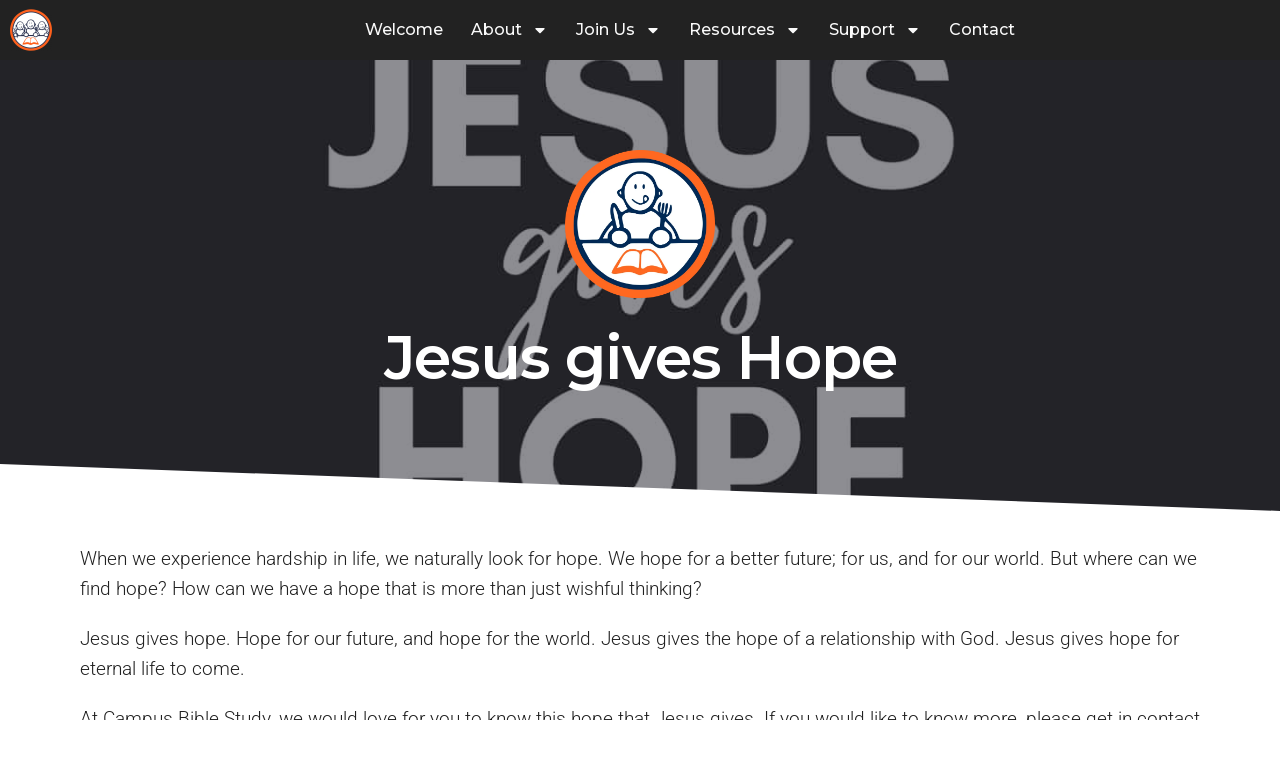

--- FILE ---
content_type: text/html; charset=utf-8
request_url: https://www.google.com/recaptcha/api2/anchor?ar=1&k=6LdNQtEaAAAAAEIP5iqNR9mYD83Yjcm2S4UfMIts&co=aHR0cHM6Ly9jYW1wdXNiaWJsZXN0dWR5Lm9yZzo0NDM.&hl=en&v=PoyoqOPhxBO7pBk68S4YbpHZ&theme=light&size=normal&anchor-ms=20000&execute-ms=30000&cb=sbju4naw2503
body_size: 49590
content:
<!DOCTYPE HTML><html dir="ltr" lang="en"><head><meta http-equiv="Content-Type" content="text/html; charset=UTF-8">
<meta http-equiv="X-UA-Compatible" content="IE=edge">
<title>reCAPTCHA</title>
<style type="text/css">
/* cyrillic-ext */
@font-face {
  font-family: 'Roboto';
  font-style: normal;
  font-weight: 400;
  font-stretch: 100%;
  src: url(//fonts.gstatic.com/s/roboto/v48/KFO7CnqEu92Fr1ME7kSn66aGLdTylUAMa3GUBHMdazTgWw.woff2) format('woff2');
  unicode-range: U+0460-052F, U+1C80-1C8A, U+20B4, U+2DE0-2DFF, U+A640-A69F, U+FE2E-FE2F;
}
/* cyrillic */
@font-face {
  font-family: 'Roboto';
  font-style: normal;
  font-weight: 400;
  font-stretch: 100%;
  src: url(//fonts.gstatic.com/s/roboto/v48/KFO7CnqEu92Fr1ME7kSn66aGLdTylUAMa3iUBHMdazTgWw.woff2) format('woff2');
  unicode-range: U+0301, U+0400-045F, U+0490-0491, U+04B0-04B1, U+2116;
}
/* greek-ext */
@font-face {
  font-family: 'Roboto';
  font-style: normal;
  font-weight: 400;
  font-stretch: 100%;
  src: url(//fonts.gstatic.com/s/roboto/v48/KFO7CnqEu92Fr1ME7kSn66aGLdTylUAMa3CUBHMdazTgWw.woff2) format('woff2');
  unicode-range: U+1F00-1FFF;
}
/* greek */
@font-face {
  font-family: 'Roboto';
  font-style: normal;
  font-weight: 400;
  font-stretch: 100%;
  src: url(//fonts.gstatic.com/s/roboto/v48/KFO7CnqEu92Fr1ME7kSn66aGLdTylUAMa3-UBHMdazTgWw.woff2) format('woff2');
  unicode-range: U+0370-0377, U+037A-037F, U+0384-038A, U+038C, U+038E-03A1, U+03A3-03FF;
}
/* math */
@font-face {
  font-family: 'Roboto';
  font-style: normal;
  font-weight: 400;
  font-stretch: 100%;
  src: url(//fonts.gstatic.com/s/roboto/v48/KFO7CnqEu92Fr1ME7kSn66aGLdTylUAMawCUBHMdazTgWw.woff2) format('woff2');
  unicode-range: U+0302-0303, U+0305, U+0307-0308, U+0310, U+0312, U+0315, U+031A, U+0326-0327, U+032C, U+032F-0330, U+0332-0333, U+0338, U+033A, U+0346, U+034D, U+0391-03A1, U+03A3-03A9, U+03B1-03C9, U+03D1, U+03D5-03D6, U+03F0-03F1, U+03F4-03F5, U+2016-2017, U+2034-2038, U+203C, U+2040, U+2043, U+2047, U+2050, U+2057, U+205F, U+2070-2071, U+2074-208E, U+2090-209C, U+20D0-20DC, U+20E1, U+20E5-20EF, U+2100-2112, U+2114-2115, U+2117-2121, U+2123-214F, U+2190, U+2192, U+2194-21AE, U+21B0-21E5, U+21F1-21F2, U+21F4-2211, U+2213-2214, U+2216-22FF, U+2308-230B, U+2310, U+2319, U+231C-2321, U+2336-237A, U+237C, U+2395, U+239B-23B7, U+23D0, U+23DC-23E1, U+2474-2475, U+25AF, U+25B3, U+25B7, U+25BD, U+25C1, U+25CA, U+25CC, U+25FB, U+266D-266F, U+27C0-27FF, U+2900-2AFF, U+2B0E-2B11, U+2B30-2B4C, U+2BFE, U+3030, U+FF5B, U+FF5D, U+1D400-1D7FF, U+1EE00-1EEFF;
}
/* symbols */
@font-face {
  font-family: 'Roboto';
  font-style: normal;
  font-weight: 400;
  font-stretch: 100%;
  src: url(//fonts.gstatic.com/s/roboto/v48/KFO7CnqEu92Fr1ME7kSn66aGLdTylUAMaxKUBHMdazTgWw.woff2) format('woff2');
  unicode-range: U+0001-000C, U+000E-001F, U+007F-009F, U+20DD-20E0, U+20E2-20E4, U+2150-218F, U+2190, U+2192, U+2194-2199, U+21AF, U+21E6-21F0, U+21F3, U+2218-2219, U+2299, U+22C4-22C6, U+2300-243F, U+2440-244A, U+2460-24FF, U+25A0-27BF, U+2800-28FF, U+2921-2922, U+2981, U+29BF, U+29EB, U+2B00-2BFF, U+4DC0-4DFF, U+FFF9-FFFB, U+10140-1018E, U+10190-1019C, U+101A0, U+101D0-101FD, U+102E0-102FB, U+10E60-10E7E, U+1D2C0-1D2D3, U+1D2E0-1D37F, U+1F000-1F0FF, U+1F100-1F1AD, U+1F1E6-1F1FF, U+1F30D-1F30F, U+1F315, U+1F31C, U+1F31E, U+1F320-1F32C, U+1F336, U+1F378, U+1F37D, U+1F382, U+1F393-1F39F, U+1F3A7-1F3A8, U+1F3AC-1F3AF, U+1F3C2, U+1F3C4-1F3C6, U+1F3CA-1F3CE, U+1F3D4-1F3E0, U+1F3ED, U+1F3F1-1F3F3, U+1F3F5-1F3F7, U+1F408, U+1F415, U+1F41F, U+1F426, U+1F43F, U+1F441-1F442, U+1F444, U+1F446-1F449, U+1F44C-1F44E, U+1F453, U+1F46A, U+1F47D, U+1F4A3, U+1F4B0, U+1F4B3, U+1F4B9, U+1F4BB, U+1F4BF, U+1F4C8-1F4CB, U+1F4D6, U+1F4DA, U+1F4DF, U+1F4E3-1F4E6, U+1F4EA-1F4ED, U+1F4F7, U+1F4F9-1F4FB, U+1F4FD-1F4FE, U+1F503, U+1F507-1F50B, U+1F50D, U+1F512-1F513, U+1F53E-1F54A, U+1F54F-1F5FA, U+1F610, U+1F650-1F67F, U+1F687, U+1F68D, U+1F691, U+1F694, U+1F698, U+1F6AD, U+1F6B2, U+1F6B9-1F6BA, U+1F6BC, U+1F6C6-1F6CF, U+1F6D3-1F6D7, U+1F6E0-1F6EA, U+1F6F0-1F6F3, U+1F6F7-1F6FC, U+1F700-1F7FF, U+1F800-1F80B, U+1F810-1F847, U+1F850-1F859, U+1F860-1F887, U+1F890-1F8AD, U+1F8B0-1F8BB, U+1F8C0-1F8C1, U+1F900-1F90B, U+1F93B, U+1F946, U+1F984, U+1F996, U+1F9E9, U+1FA00-1FA6F, U+1FA70-1FA7C, U+1FA80-1FA89, U+1FA8F-1FAC6, U+1FACE-1FADC, U+1FADF-1FAE9, U+1FAF0-1FAF8, U+1FB00-1FBFF;
}
/* vietnamese */
@font-face {
  font-family: 'Roboto';
  font-style: normal;
  font-weight: 400;
  font-stretch: 100%;
  src: url(//fonts.gstatic.com/s/roboto/v48/KFO7CnqEu92Fr1ME7kSn66aGLdTylUAMa3OUBHMdazTgWw.woff2) format('woff2');
  unicode-range: U+0102-0103, U+0110-0111, U+0128-0129, U+0168-0169, U+01A0-01A1, U+01AF-01B0, U+0300-0301, U+0303-0304, U+0308-0309, U+0323, U+0329, U+1EA0-1EF9, U+20AB;
}
/* latin-ext */
@font-face {
  font-family: 'Roboto';
  font-style: normal;
  font-weight: 400;
  font-stretch: 100%;
  src: url(//fonts.gstatic.com/s/roboto/v48/KFO7CnqEu92Fr1ME7kSn66aGLdTylUAMa3KUBHMdazTgWw.woff2) format('woff2');
  unicode-range: U+0100-02BA, U+02BD-02C5, U+02C7-02CC, U+02CE-02D7, U+02DD-02FF, U+0304, U+0308, U+0329, U+1D00-1DBF, U+1E00-1E9F, U+1EF2-1EFF, U+2020, U+20A0-20AB, U+20AD-20C0, U+2113, U+2C60-2C7F, U+A720-A7FF;
}
/* latin */
@font-face {
  font-family: 'Roboto';
  font-style: normal;
  font-weight: 400;
  font-stretch: 100%;
  src: url(//fonts.gstatic.com/s/roboto/v48/KFO7CnqEu92Fr1ME7kSn66aGLdTylUAMa3yUBHMdazQ.woff2) format('woff2');
  unicode-range: U+0000-00FF, U+0131, U+0152-0153, U+02BB-02BC, U+02C6, U+02DA, U+02DC, U+0304, U+0308, U+0329, U+2000-206F, U+20AC, U+2122, U+2191, U+2193, U+2212, U+2215, U+FEFF, U+FFFD;
}
/* cyrillic-ext */
@font-face {
  font-family: 'Roboto';
  font-style: normal;
  font-weight: 500;
  font-stretch: 100%;
  src: url(//fonts.gstatic.com/s/roboto/v48/KFO7CnqEu92Fr1ME7kSn66aGLdTylUAMa3GUBHMdazTgWw.woff2) format('woff2');
  unicode-range: U+0460-052F, U+1C80-1C8A, U+20B4, U+2DE0-2DFF, U+A640-A69F, U+FE2E-FE2F;
}
/* cyrillic */
@font-face {
  font-family: 'Roboto';
  font-style: normal;
  font-weight: 500;
  font-stretch: 100%;
  src: url(//fonts.gstatic.com/s/roboto/v48/KFO7CnqEu92Fr1ME7kSn66aGLdTylUAMa3iUBHMdazTgWw.woff2) format('woff2');
  unicode-range: U+0301, U+0400-045F, U+0490-0491, U+04B0-04B1, U+2116;
}
/* greek-ext */
@font-face {
  font-family: 'Roboto';
  font-style: normal;
  font-weight: 500;
  font-stretch: 100%;
  src: url(//fonts.gstatic.com/s/roboto/v48/KFO7CnqEu92Fr1ME7kSn66aGLdTylUAMa3CUBHMdazTgWw.woff2) format('woff2');
  unicode-range: U+1F00-1FFF;
}
/* greek */
@font-face {
  font-family: 'Roboto';
  font-style: normal;
  font-weight: 500;
  font-stretch: 100%;
  src: url(//fonts.gstatic.com/s/roboto/v48/KFO7CnqEu92Fr1ME7kSn66aGLdTylUAMa3-UBHMdazTgWw.woff2) format('woff2');
  unicode-range: U+0370-0377, U+037A-037F, U+0384-038A, U+038C, U+038E-03A1, U+03A3-03FF;
}
/* math */
@font-face {
  font-family: 'Roboto';
  font-style: normal;
  font-weight: 500;
  font-stretch: 100%;
  src: url(//fonts.gstatic.com/s/roboto/v48/KFO7CnqEu92Fr1ME7kSn66aGLdTylUAMawCUBHMdazTgWw.woff2) format('woff2');
  unicode-range: U+0302-0303, U+0305, U+0307-0308, U+0310, U+0312, U+0315, U+031A, U+0326-0327, U+032C, U+032F-0330, U+0332-0333, U+0338, U+033A, U+0346, U+034D, U+0391-03A1, U+03A3-03A9, U+03B1-03C9, U+03D1, U+03D5-03D6, U+03F0-03F1, U+03F4-03F5, U+2016-2017, U+2034-2038, U+203C, U+2040, U+2043, U+2047, U+2050, U+2057, U+205F, U+2070-2071, U+2074-208E, U+2090-209C, U+20D0-20DC, U+20E1, U+20E5-20EF, U+2100-2112, U+2114-2115, U+2117-2121, U+2123-214F, U+2190, U+2192, U+2194-21AE, U+21B0-21E5, U+21F1-21F2, U+21F4-2211, U+2213-2214, U+2216-22FF, U+2308-230B, U+2310, U+2319, U+231C-2321, U+2336-237A, U+237C, U+2395, U+239B-23B7, U+23D0, U+23DC-23E1, U+2474-2475, U+25AF, U+25B3, U+25B7, U+25BD, U+25C1, U+25CA, U+25CC, U+25FB, U+266D-266F, U+27C0-27FF, U+2900-2AFF, U+2B0E-2B11, U+2B30-2B4C, U+2BFE, U+3030, U+FF5B, U+FF5D, U+1D400-1D7FF, U+1EE00-1EEFF;
}
/* symbols */
@font-face {
  font-family: 'Roboto';
  font-style: normal;
  font-weight: 500;
  font-stretch: 100%;
  src: url(//fonts.gstatic.com/s/roboto/v48/KFO7CnqEu92Fr1ME7kSn66aGLdTylUAMaxKUBHMdazTgWw.woff2) format('woff2');
  unicode-range: U+0001-000C, U+000E-001F, U+007F-009F, U+20DD-20E0, U+20E2-20E4, U+2150-218F, U+2190, U+2192, U+2194-2199, U+21AF, U+21E6-21F0, U+21F3, U+2218-2219, U+2299, U+22C4-22C6, U+2300-243F, U+2440-244A, U+2460-24FF, U+25A0-27BF, U+2800-28FF, U+2921-2922, U+2981, U+29BF, U+29EB, U+2B00-2BFF, U+4DC0-4DFF, U+FFF9-FFFB, U+10140-1018E, U+10190-1019C, U+101A0, U+101D0-101FD, U+102E0-102FB, U+10E60-10E7E, U+1D2C0-1D2D3, U+1D2E0-1D37F, U+1F000-1F0FF, U+1F100-1F1AD, U+1F1E6-1F1FF, U+1F30D-1F30F, U+1F315, U+1F31C, U+1F31E, U+1F320-1F32C, U+1F336, U+1F378, U+1F37D, U+1F382, U+1F393-1F39F, U+1F3A7-1F3A8, U+1F3AC-1F3AF, U+1F3C2, U+1F3C4-1F3C6, U+1F3CA-1F3CE, U+1F3D4-1F3E0, U+1F3ED, U+1F3F1-1F3F3, U+1F3F5-1F3F7, U+1F408, U+1F415, U+1F41F, U+1F426, U+1F43F, U+1F441-1F442, U+1F444, U+1F446-1F449, U+1F44C-1F44E, U+1F453, U+1F46A, U+1F47D, U+1F4A3, U+1F4B0, U+1F4B3, U+1F4B9, U+1F4BB, U+1F4BF, U+1F4C8-1F4CB, U+1F4D6, U+1F4DA, U+1F4DF, U+1F4E3-1F4E6, U+1F4EA-1F4ED, U+1F4F7, U+1F4F9-1F4FB, U+1F4FD-1F4FE, U+1F503, U+1F507-1F50B, U+1F50D, U+1F512-1F513, U+1F53E-1F54A, U+1F54F-1F5FA, U+1F610, U+1F650-1F67F, U+1F687, U+1F68D, U+1F691, U+1F694, U+1F698, U+1F6AD, U+1F6B2, U+1F6B9-1F6BA, U+1F6BC, U+1F6C6-1F6CF, U+1F6D3-1F6D7, U+1F6E0-1F6EA, U+1F6F0-1F6F3, U+1F6F7-1F6FC, U+1F700-1F7FF, U+1F800-1F80B, U+1F810-1F847, U+1F850-1F859, U+1F860-1F887, U+1F890-1F8AD, U+1F8B0-1F8BB, U+1F8C0-1F8C1, U+1F900-1F90B, U+1F93B, U+1F946, U+1F984, U+1F996, U+1F9E9, U+1FA00-1FA6F, U+1FA70-1FA7C, U+1FA80-1FA89, U+1FA8F-1FAC6, U+1FACE-1FADC, U+1FADF-1FAE9, U+1FAF0-1FAF8, U+1FB00-1FBFF;
}
/* vietnamese */
@font-face {
  font-family: 'Roboto';
  font-style: normal;
  font-weight: 500;
  font-stretch: 100%;
  src: url(//fonts.gstatic.com/s/roboto/v48/KFO7CnqEu92Fr1ME7kSn66aGLdTylUAMa3OUBHMdazTgWw.woff2) format('woff2');
  unicode-range: U+0102-0103, U+0110-0111, U+0128-0129, U+0168-0169, U+01A0-01A1, U+01AF-01B0, U+0300-0301, U+0303-0304, U+0308-0309, U+0323, U+0329, U+1EA0-1EF9, U+20AB;
}
/* latin-ext */
@font-face {
  font-family: 'Roboto';
  font-style: normal;
  font-weight: 500;
  font-stretch: 100%;
  src: url(//fonts.gstatic.com/s/roboto/v48/KFO7CnqEu92Fr1ME7kSn66aGLdTylUAMa3KUBHMdazTgWw.woff2) format('woff2');
  unicode-range: U+0100-02BA, U+02BD-02C5, U+02C7-02CC, U+02CE-02D7, U+02DD-02FF, U+0304, U+0308, U+0329, U+1D00-1DBF, U+1E00-1E9F, U+1EF2-1EFF, U+2020, U+20A0-20AB, U+20AD-20C0, U+2113, U+2C60-2C7F, U+A720-A7FF;
}
/* latin */
@font-face {
  font-family: 'Roboto';
  font-style: normal;
  font-weight: 500;
  font-stretch: 100%;
  src: url(//fonts.gstatic.com/s/roboto/v48/KFO7CnqEu92Fr1ME7kSn66aGLdTylUAMa3yUBHMdazQ.woff2) format('woff2');
  unicode-range: U+0000-00FF, U+0131, U+0152-0153, U+02BB-02BC, U+02C6, U+02DA, U+02DC, U+0304, U+0308, U+0329, U+2000-206F, U+20AC, U+2122, U+2191, U+2193, U+2212, U+2215, U+FEFF, U+FFFD;
}
/* cyrillic-ext */
@font-face {
  font-family: 'Roboto';
  font-style: normal;
  font-weight: 900;
  font-stretch: 100%;
  src: url(//fonts.gstatic.com/s/roboto/v48/KFO7CnqEu92Fr1ME7kSn66aGLdTylUAMa3GUBHMdazTgWw.woff2) format('woff2');
  unicode-range: U+0460-052F, U+1C80-1C8A, U+20B4, U+2DE0-2DFF, U+A640-A69F, U+FE2E-FE2F;
}
/* cyrillic */
@font-face {
  font-family: 'Roboto';
  font-style: normal;
  font-weight: 900;
  font-stretch: 100%;
  src: url(//fonts.gstatic.com/s/roboto/v48/KFO7CnqEu92Fr1ME7kSn66aGLdTylUAMa3iUBHMdazTgWw.woff2) format('woff2');
  unicode-range: U+0301, U+0400-045F, U+0490-0491, U+04B0-04B1, U+2116;
}
/* greek-ext */
@font-face {
  font-family: 'Roboto';
  font-style: normal;
  font-weight: 900;
  font-stretch: 100%;
  src: url(//fonts.gstatic.com/s/roboto/v48/KFO7CnqEu92Fr1ME7kSn66aGLdTylUAMa3CUBHMdazTgWw.woff2) format('woff2');
  unicode-range: U+1F00-1FFF;
}
/* greek */
@font-face {
  font-family: 'Roboto';
  font-style: normal;
  font-weight: 900;
  font-stretch: 100%;
  src: url(//fonts.gstatic.com/s/roboto/v48/KFO7CnqEu92Fr1ME7kSn66aGLdTylUAMa3-UBHMdazTgWw.woff2) format('woff2');
  unicode-range: U+0370-0377, U+037A-037F, U+0384-038A, U+038C, U+038E-03A1, U+03A3-03FF;
}
/* math */
@font-face {
  font-family: 'Roboto';
  font-style: normal;
  font-weight: 900;
  font-stretch: 100%;
  src: url(//fonts.gstatic.com/s/roboto/v48/KFO7CnqEu92Fr1ME7kSn66aGLdTylUAMawCUBHMdazTgWw.woff2) format('woff2');
  unicode-range: U+0302-0303, U+0305, U+0307-0308, U+0310, U+0312, U+0315, U+031A, U+0326-0327, U+032C, U+032F-0330, U+0332-0333, U+0338, U+033A, U+0346, U+034D, U+0391-03A1, U+03A3-03A9, U+03B1-03C9, U+03D1, U+03D5-03D6, U+03F0-03F1, U+03F4-03F5, U+2016-2017, U+2034-2038, U+203C, U+2040, U+2043, U+2047, U+2050, U+2057, U+205F, U+2070-2071, U+2074-208E, U+2090-209C, U+20D0-20DC, U+20E1, U+20E5-20EF, U+2100-2112, U+2114-2115, U+2117-2121, U+2123-214F, U+2190, U+2192, U+2194-21AE, U+21B0-21E5, U+21F1-21F2, U+21F4-2211, U+2213-2214, U+2216-22FF, U+2308-230B, U+2310, U+2319, U+231C-2321, U+2336-237A, U+237C, U+2395, U+239B-23B7, U+23D0, U+23DC-23E1, U+2474-2475, U+25AF, U+25B3, U+25B7, U+25BD, U+25C1, U+25CA, U+25CC, U+25FB, U+266D-266F, U+27C0-27FF, U+2900-2AFF, U+2B0E-2B11, U+2B30-2B4C, U+2BFE, U+3030, U+FF5B, U+FF5D, U+1D400-1D7FF, U+1EE00-1EEFF;
}
/* symbols */
@font-face {
  font-family: 'Roboto';
  font-style: normal;
  font-weight: 900;
  font-stretch: 100%;
  src: url(//fonts.gstatic.com/s/roboto/v48/KFO7CnqEu92Fr1ME7kSn66aGLdTylUAMaxKUBHMdazTgWw.woff2) format('woff2');
  unicode-range: U+0001-000C, U+000E-001F, U+007F-009F, U+20DD-20E0, U+20E2-20E4, U+2150-218F, U+2190, U+2192, U+2194-2199, U+21AF, U+21E6-21F0, U+21F3, U+2218-2219, U+2299, U+22C4-22C6, U+2300-243F, U+2440-244A, U+2460-24FF, U+25A0-27BF, U+2800-28FF, U+2921-2922, U+2981, U+29BF, U+29EB, U+2B00-2BFF, U+4DC0-4DFF, U+FFF9-FFFB, U+10140-1018E, U+10190-1019C, U+101A0, U+101D0-101FD, U+102E0-102FB, U+10E60-10E7E, U+1D2C0-1D2D3, U+1D2E0-1D37F, U+1F000-1F0FF, U+1F100-1F1AD, U+1F1E6-1F1FF, U+1F30D-1F30F, U+1F315, U+1F31C, U+1F31E, U+1F320-1F32C, U+1F336, U+1F378, U+1F37D, U+1F382, U+1F393-1F39F, U+1F3A7-1F3A8, U+1F3AC-1F3AF, U+1F3C2, U+1F3C4-1F3C6, U+1F3CA-1F3CE, U+1F3D4-1F3E0, U+1F3ED, U+1F3F1-1F3F3, U+1F3F5-1F3F7, U+1F408, U+1F415, U+1F41F, U+1F426, U+1F43F, U+1F441-1F442, U+1F444, U+1F446-1F449, U+1F44C-1F44E, U+1F453, U+1F46A, U+1F47D, U+1F4A3, U+1F4B0, U+1F4B3, U+1F4B9, U+1F4BB, U+1F4BF, U+1F4C8-1F4CB, U+1F4D6, U+1F4DA, U+1F4DF, U+1F4E3-1F4E6, U+1F4EA-1F4ED, U+1F4F7, U+1F4F9-1F4FB, U+1F4FD-1F4FE, U+1F503, U+1F507-1F50B, U+1F50D, U+1F512-1F513, U+1F53E-1F54A, U+1F54F-1F5FA, U+1F610, U+1F650-1F67F, U+1F687, U+1F68D, U+1F691, U+1F694, U+1F698, U+1F6AD, U+1F6B2, U+1F6B9-1F6BA, U+1F6BC, U+1F6C6-1F6CF, U+1F6D3-1F6D7, U+1F6E0-1F6EA, U+1F6F0-1F6F3, U+1F6F7-1F6FC, U+1F700-1F7FF, U+1F800-1F80B, U+1F810-1F847, U+1F850-1F859, U+1F860-1F887, U+1F890-1F8AD, U+1F8B0-1F8BB, U+1F8C0-1F8C1, U+1F900-1F90B, U+1F93B, U+1F946, U+1F984, U+1F996, U+1F9E9, U+1FA00-1FA6F, U+1FA70-1FA7C, U+1FA80-1FA89, U+1FA8F-1FAC6, U+1FACE-1FADC, U+1FADF-1FAE9, U+1FAF0-1FAF8, U+1FB00-1FBFF;
}
/* vietnamese */
@font-face {
  font-family: 'Roboto';
  font-style: normal;
  font-weight: 900;
  font-stretch: 100%;
  src: url(//fonts.gstatic.com/s/roboto/v48/KFO7CnqEu92Fr1ME7kSn66aGLdTylUAMa3OUBHMdazTgWw.woff2) format('woff2');
  unicode-range: U+0102-0103, U+0110-0111, U+0128-0129, U+0168-0169, U+01A0-01A1, U+01AF-01B0, U+0300-0301, U+0303-0304, U+0308-0309, U+0323, U+0329, U+1EA0-1EF9, U+20AB;
}
/* latin-ext */
@font-face {
  font-family: 'Roboto';
  font-style: normal;
  font-weight: 900;
  font-stretch: 100%;
  src: url(//fonts.gstatic.com/s/roboto/v48/KFO7CnqEu92Fr1ME7kSn66aGLdTylUAMa3KUBHMdazTgWw.woff2) format('woff2');
  unicode-range: U+0100-02BA, U+02BD-02C5, U+02C7-02CC, U+02CE-02D7, U+02DD-02FF, U+0304, U+0308, U+0329, U+1D00-1DBF, U+1E00-1E9F, U+1EF2-1EFF, U+2020, U+20A0-20AB, U+20AD-20C0, U+2113, U+2C60-2C7F, U+A720-A7FF;
}
/* latin */
@font-face {
  font-family: 'Roboto';
  font-style: normal;
  font-weight: 900;
  font-stretch: 100%;
  src: url(//fonts.gstatic.com/s/roboto/v48/KFO7CnqEu92Fr1ME7kSn66aGLdTylUAMa3yUBHMdazQ.woff2) format('woff2');
  unicode-range: U+0000-00FF, U+0131, U+0152-0153, U+02BB-02BC, U+02C6, U+02DA, U+02DC, U+0304, U+0308, U+0329, U+2000-206F, U+20AC, U+2122, U+2191, U+2193, U+2212, U+2215, U+FEFF, U+FFFD;
}

</style>
<link rel="stylesheet" type="text/css" href="https://www.gstatic.com/recaptcha/releases/PoyoqOPhxBO7pBk68S4YbpHZ/styles__ltr.css">
<script nonce="gnNPJJeyqhTik-Wu1fo7_g" type="text/javascript">window['__recaptcha_api'] = 'https://www.google.com/recaptcha/api2/';</script>
<script type="text/javascript" src="https://www.gstatic.com/recaptcha/releases/PoyoqOPhxBO7pBk68S4YbpHZ/recaptcha__en.js" nonce="gnNPJJeyqhTik-Wu1fo7_g">
      
    </script></head>
<body><div id="rc-anchor-alert" class="rc-anchor-alert"></div>
<input type="hidden" id="recaptcha-token" value="[base64]">
<script type="text/javascript" nonce="gnNPJJeyqhTik-Wu1fo7_g">
      recaptcha.anchor.Main.init("[\x22ainput\x22,[\x22bgdata\x22,\x22\x22,\[base64]/[base64]/[base64]/ZyhXLGgpOnEoW04sMjEsbF0sVywwKSxoKSxmYWxzZSxmYWxzZSl9Y2F0Y2goayl7RygzNTgsVyk/[base64]/[base64]/[base64]/[base64]/[base64]/[base64]/[base64]/bmV3IEJbT10oRFswXSk6dz09Mj9uZXcgQltPXShEWzBdLERbMV0pOnc9PTM/bmV3IEJbT10oRFswXSxEWzFdLERbMl0pOnc9PTQ/[base64]/[base64]/[base64]/[base64]/[base64]\\u003d\x22,\[base64]\\u003d\x22,\[base64]/w6nDhMOPLsKxw6XCszcUw68aCcKmw7EubkQNw6LDmMKHHMONw6QKXizCpcOOdsK7w7PCmMO7w7tACMOXwqPCnMKya8K0URLDusO/wqHCjiLDnTPCmMK+wq3CnsOJR8OUwqLCh8OPfFjCtnnDsSTDrcOqwo9Mwp/DjyQFw6hPwrpfO8KcwpzCjx3Dp8KFGcKsKjJkEsKOFTjCpsOQHQBpN8KRCcKDw5NIwqnCkQpsF8Ozwrc6TyfDsMKvw7/DisKkwrRzw67CgUwUb8Kpw51KRyLDusK/[base64]/[base64]/[base64]/w5N5wr3ClTbDvgkRw5vDiAXCn8O+WhI+w41Xw7YHwqU/J8Kwwrw4JcKrwqfCs8KFRMKqeRRDw6DCm8KbPBJKKG/[base64]/[base64]/[base64]/[base64]/w4t/f0hHw5EMVRx2IMKrw7DChDcfTsOuUMOddcKQw4B7w4bDhy1Ww67DhMOcWcKoNcK1B8OhwroxaRXCtVzCqsK8ccO+PSjDu0EGOwtDwrgWwrbDmMKBw61VS8Owwp1Zw6XCtiNnwq/[base64]/DlsOnURDDqcKRw6x9w4/Dp3EgwoRKacKOwozCtcKJNsKwIh3CpwVZaVjCosK1L1fCmm/[base64]/FQfDhGpaacOaJ8OlclfClcOdHFd6w63DncOQw7fCvn7DlcKYagQcwpYNwrnCiWLDicOWw6HCisKWwr7DmMKVwr8yZcKPCndpwpsHcmB1w7YUwqjCosOYw4NlDsKeXMO2LsK7K23CpUrDmx0Ew4XDssOgcAEdfjnDizg1fGPDi8K1HGHDnjzChn/Chn9ew5h8dWzCjsOLWcOew6fCsMO7wobChgsyd8KjS3vCssKIw73CoHLCnBjCm8KhfsO9bcOew58fwoTDqzFwAitiwrxlw49lHnVWRXRBw6MVw6dcw7PDmgYIGWjCscKpw70Nw6Aew7/CiMKVwrzDgsONE8ORdQdrw7tcw70Pw7wGwoQ2wobDmiDDolbCk8OXw7FkNmx8wozDvMKFWMOvdX4VwrExey0ZUcOnQ0gFAcO+IcOkw5LDscKxUkTCqcK6QiVuelR3wqvCrhjDjFTDo3s5R8KNWjXCsXN8T8KIEsOPOcOEw6/DhsK7BnIdwqDCqMOmw5IlfBZJUEnCtiVrw5DCjMKcGVLCo38FOSjDo1/DosK9YidqLkfDpVNyw7BawpnCtMOew5PDn1nDoMK+IMOJw7TCszB6wrHCgFjDjHITC1/DnwhPwqNFBcOdw5Nzw7Faw65+w5F8w7UVCMKzw41Jw4/[base64]/CghjCqMKOwooCTsKIw6x2TWvCr1hDIMOvfMKGDMOSccKddXfDjS7DknLDrkTDtSzDsMOrw6pRwpxuwpPDg8Kpw6/ClX1KwpsMRsKxwqDDkcKRwqfCoxc3TsK9Q8KSw48uPkXDr8O8wo4NO8K8ScOlFnTDkMK5w4J5CWhlWinCmgnDosKkaAzDknBOw6DCsj7DnynDgcKWNmzDrT3CtsOqZhYawokiwoJBSMOqPwVcw5zDpHHCvMK1akrCoE7DpS16wr/[base64]/w4HCo2DDpRJ5woUyHsK+wrjDnMOqw4nCi8KWJUDDmj4dw7/DqsO/B8OAw5s5w7rDiW/DqQHDpQDCl1d0DcO3ajXCmg9nwovCnSMGw6Fyw406Gm3DpcOcFMKweMKHbsO3bMOXYsOAfhdRJMOcVsOAVVlsw6/ChhHCpl3CmhfCp2XDs0F8w5QEOMOuTk9NwrHDnzBxLGrCrH8QwonDjE/[base64]/KcOnwr4PUsO7LHgPw4HClsODwpR4wrU3d2jCvQ8qwrjDqMKjwoLDgMKZwpdDFhDCtMKiDS0NwrHDiMOFWhM6csOAwrfCq0nDi8OdekI+wpvChMKDKsOsT27CgsO4w6HDhMOiwrXDpmd7w7p5XAwNw4tSDWg3G3bDgMOUPDLDtRbDmHnDrMOiW0HCucKRbS/[base64]/DtcKRQzvCr8OpwqfDi8K/wrYoXgwCw68BMsO3bcOCJHHCusKhw7XCicOqIcKVw6UnAMKYwpDCm8Krw5JEDcKMU8K3eRvCg8Onw64jwqFxwq7DrXvCtMOuw4PCr1XDv8KAwqfDnMK3JMOzbVFNw73CrVQ/VsKgwrrDicKvw4bCh8Krc8Klw7PDtsKyE8OlwpzDo8KbwpjDrFY9HVE3w6/DogTCulYFw4QpNz55wrklacKAwoINwpbClcK+G8KjRmN8QmzCrcOmLx1rDsKkwrkVf8O9w4TCk14NbsKoE8KJw73ChibDosK2w7ZtOsKYw5jDvRNbwrTCmsOQwoM1Bxh2dcO/cwrDjWIhwroWw5PCoDLCpiLDqcK9w4ctwrLDpEzCqsKfw53CoAzDrsK5ScKtw6slUWjCr8KBQRAswqV7w6HCoMKsw4fDncO8bMKUwrN0TBDCmcO2e8KOQ8OSK8OXwo/CsXbCucK9w4LDvnJoBlw0wqdOShHChsKAJ0xGPVRtw7FYw5jCq8OZIBvClcO4KTnDhsOiw4fDmEPDtcKuN8KeVsKuw7NUwrwrw5LCqDrCvHvDtsOSw7l4RVl3OcOWwo3Dn0DDisO2CCjCu1kvwp/CssOtw5AbwqfCgsKSwrvDqzDCiG0gVV3DkigdUMOTYcOSw74XSMOQS8OsQWUlw7HDs8OtYBbCqsK3wr45D0DDucO0w6Jmwoo3DcOjA8KIMhPCiFdHOMKBw7PDkzZ8TMK0F8O9w6o+e8OtwrxWNXAQwpY/HWfDqcOdw5pBVgfDlmgQFRTDvylbKcOZwoHCkSM7woHDusKzw50oLsKkw6LDscOGEMOow5/DtyHDkQ0zQ8OPwqwxw5YABMKrwrxMasKyw5bDh3x+H2vDsX0wFHx2w67DvHnDgMK4w6rDnV5XO8KdSV3ClgbDkAbClVnDuxbDisKqw4DDpg49wqI/[base64]/Ck8KLQ8O/[base64]/[base64]/DljLCoMOow6DDmyzCmcKvNzXDt8Knw5TDtybDhynCq1sPw49cTcOJTsONw7TCnzvDkcK0w7FsW8OnwrfCs8KBEH4xwrLCiS7CmMKKw7tswpNHYsKrLMKpXcOicXpGwq9VOsOFworCsU/[base64]/Jgk3P2LCgMOhK8O3wrkgIMKyLkbDucO/JsKHIQ7DkXbCn8OBw43Cn2/[base64]/DjMONw4XDlcOmMl8Hw7A+HTfDiE7Dk8O7A8Olwq7DtjnDvcO4w6xAwqEWwqxTwrlIw7LDkjd4w403URVSwqPDgsK5w5PCtcKnwp7Dt8Kiw7xGXDYMEsOWw4FMdmFMMAIED2TDnsKIwos/FMOow5k3esOHX07Cq0PDrcKJwqLCpEMHw4TDoC0DRMOKw6fDhRt+E8O/ZS7CqMKtw7zCtMOkE8KGJsOxwp3CrEfDs2FHRW/DjMKSVMKlwonClRHDgcKbwqkbw67DqmLDv1TDvsOWWcOjw6cOJcOSw57DhMO6w7Z/[base64]/w6/DkH7DlWQiw67Dvh7DqRVnCzLCuH7Dk8Otw5bCtCrCmcKuw4HCo2LDncOmcMODw5HCjsONSxdmw5DDp8OIXEDCmENzw5HDlykGwogrCnTCsDI7w682PF/DvFPDiEHCq3dBF3MrGsOLw71fPsKLN3zDo8OOw47Dp8OpUMKvYcKHw6jCnnjDqcOtM3Edw6/DtznDn8KUCcOJFcOJw7XDmcKYN8KMw4HCu8OZcMOFw4XDqsKew5PCpsO1U3Jdw7rDnhjDmcK9w4V8QcOyw4kSVMOuAsOBMC7Cq8OKPMO2ccO/wrw7b8Kpwp/Dl0tCwrIcUW0RNMKtc23DuQASI8O5H8K7w6zDkHTCrATDrDouw7/Cijo6w6PCt31EFgHCp8Obw50hw6VTFQHCuXJ/wp3CjngcJj/DqsOgw53ChQFTQsOZw5AVw4/[base64]/[base64]/DhnQ9w6t8W8Khw4piwrsEecOPwrvClEzDkh87w5fCs8KSHyLDl8OMw4QvPMO1ET7Dh27DrMO9w5XChADChcKeAivDiyPDpSViasKAw5oLw7Ayw407wpghwrkhfiFtAV8TTMKlw6zDo8KgfEjCnkHChcOkw7x9wr/CkcKIdR/[base64]/YMOlQmXCssKcPWrClUbCl2gAwqrDtjkPasOBwr3DvnAtKx8Rwq7DhsOaawUyEMOIMsK5w47Ch1fDs8OnDcOnw6J1w6vChcK3w4nDvljDh3HCucOsw6/Co27CmUzCs8K2w6hiw7t6wrVACE8Dw4/CgsOrw4gFw63DjMKURMK2wrJEJ8Oyw4IlB2fCgyR0w5huw7EZwokdwr/[base64]/CiFlxw7PDqcKXd8OlH8KzbcKlSn3Dhk9sWS/DksKmwrA3GsObw4jCtcKmVFjDihbDlcODUsK6wp4Tw4LCjsO3wo3Cg8KKQcO4wrLDoE4YUsOXw5/CnMORbHDDk1N4LMOFJGRXw4/Dj8OGYF3DvykKUMO3woZ4bGNreQ7DjsKcw4EHQsKyEXfDrgLDo8KCwptLw5Ytwp/Dul/DpkkRwpfCu8KqwoJjXcKWX8OFOTfCtMK1PVILwpcQJlgTZFbCicKVwoE/YHRVTMKswrfCog7CicKAw64iw45sw7DDmsKKC0YtX8OAJxfCkD7DncOTw411OmLCl8KWRWvCosKBw4AXwq9dwqJaIlHCocOVcMKxW8K8c15gwqzDiHw9KlHCvQp4bMKKVQtowqXDtsK0W0PDlcKGI8Oew5nDq8KaJ8O1w7Qbw4/DkMOgccOAw6vDj8OPbMKdfFXCiDHDhBwcTsOgw6bDgcODwrBYw74yd8KJwohkOATChABCPsOWAMKZURQTw6Zxf8OtQ8K7wrPCncKAwqp8az7DrMOuwqPCnUvCvjLDrsOKTMK5wqTDkXzDi3nDim3CmWwdwr4WTcKlw7/CrcO4wpk1woLDusO4fAxyw61ocMOleUdYwok/w6zDu119aVTChxXCh8KRw6ZjdMOywoQtw4UDw5zDgcKiLW18wrrCunQIdMKFN8K/PMOQw4bCjgs8c8K+wp3CscOxBVB9w4XDrMOfwptIZsO3w6TCmAAwc1DDnhDDrcOnw5AWw4jDl8K/wqLDnhnDl1bCuwnDr8OmwqdUw5RRVMKIwol1SzoAb8K/P3F2G8K2woBiw7TCuBHDvy7DlG/Do8KowpTDsELDncKOwpzDvl7DtcOIw7LCjQwqw68Uwr4kw5EcJW1QGsOVw6YXwr/ClMOowqHCu8OzejzCvMOobjMVAsKsZ8OAeMKCw7ViCsKwwqkfLx/DmcKew7HDhGNXw5fDtD7Dul/CqC47ezFhwqnDq07CksKPB8OVwpsCEsKUCsOTwpzCh0hiT2EABcKiw6gkwrplwrhfw6nDsibCkcO8w4UXw5bCpmYcwokaacKWOkfCrMKTw5jDiRLDusKcwpnCoEVZwp1hwo4/wpFZw4s7BcOwDB7DvmzDoMOoAnvDp8Kzwp/[base64]/CsR09w4AjQ8KQw6bDrcKKI8KZaVjDrcKnw7rDqmBPF2ktwrwIO8K2N8K5dR7CncONw4bDisOTAsO3InEjHxl4wrzDqH8Ow73CvgLCulxqwqPCv8KZwqrDkgzDgcKAWVUjPcKQw4vDr3dowqfDgcO6woPDhMKYGm/CqWZEMhRBclHCmFfDikvDsgJjwo4bw43DisOYa2QPw7LDg8Ozw5k2TFfDhsKydcOsVMOrOsK3wolgKU0mwo9Qw4bDrnrDkcKiXsKxw7/[base64]/XMKOw5gpahHDimjCsMOxwr08LMOjf8KRFiHDpsK0w44owrLCtSHDkEPCpMKgw5Rtw44Jb8KiwoLDncOnMsO6asOvw7bCjkxbwpkWDwN3w6k+w4QUwp0LZBhEwqjCsiIzUsKqwo8Zw73DoATCqwlIWH3ChW/ChMOJwrRxwrvDgxDDqcKnwrbClMKJZjhVwr7CqMKidMObw4zCgRnDnFjCvMKow7jDusK7DWLDikHClUjDhcKgQMOuWkVhQQdKw5TCmVhpw5jDnsOqOcOXw7jDumpYw4ZULsKbwpIYZhFzACnChVrCsBlNb8Ogw6lZcMO1wpgNVyfCiF02w4/[base64]/CvRjDpcO6w4Yvwp1Nw5woSi/[base64]/OWXCpMK3PMKNw4bDosO0RcKlGz0CbcO1Jy4qwpvCssKJD8OPw48cOsKeB00dZnV6wplwSMKUw7vCnmjCpTrDiA8Zw6DCmcO2w6/CgsOWasKGSR0ywrwmw6MsfcKWw4VNezJIw7MAaA4ibcOTw7XCrsKyf8OAwpPCsQLDtAnDowXCjCYTXsKEwoMTwqI9w4JUwrBswq/CkjDDrGMsJQ9WET7CnsKTHMOUWgXDusKdwq1TfgEZU8KgwpMRKicTw6YAE8KRwq8hQBPDoWHCnsKPw6RrFsK2CMOuw4bCrMKnwqMjJMK3VcO3PsKXw7IcUsO4MCsZCMKRHBzClMOmw4Z7OcO/JwDDv8OUwojCqcKrwpRiOGxaFAgrwqrCkURgw5MxZk/[base64]/DgXkaw4EIZMOBMcOdw41SdDJOacKuBVPDiBdeAB7Cn3XDrgt1Y8OLw4PCn8KvQCwywoEVwqtow5QISxwxw7BswqDClH/Dm8KnDBcTDcO0Z2Vsw5B4I0cKJh0yXS0+EsK5acOIR8O7BwvCklTDsXlrwrsJchFxwr/CssKlworDjMKVVEXDrgdsw6lgwoZkV8KAcHHDqE1pQsOrB8K7w57CrcKZbFtkEMOkZ2xQw5HCmFkIJDlIPkhmOxQDVcKjKcKAwqgIbsO+MsKZR8KdIsKlTMOmEMOlacOEw6okw4YSDMO6wplwDw9DKkB9YMKDODMUC000w5/DtcO9w5V3w75Hw6w0wpN5BlRneVXCl8KRwrU7H2zDgsKtBsK5w7zCjcKrWcO6ZzPDqmvCjCQBwqnCkMO0dgnCrsKDf8KMw5l1w6XCsBdLwrwQJD4owrDDh0rCjcOrKcOZw4HDrcOHwrbCuj3DuMODTcO8wp9qwrDDmsORwovCgsKGQsO/RCNWEsKuCRHCtUvDmcKqbsKMwoHDm8OKAy0NwoDDmsONwqIhw4PChxLCiMKowpLCqcKXw6nCj8Obwp0HAy8aHjvDjjIuw4omw4p4DVFcG0LDo8KGw6DCn0bDrcOwKVfCsyDCj8KGLcKgL2rCrsO9LsKLw79/d2kgEsOkwp4vw6HCuh8rw7nCrsKsasKcwodcwp4uZMOsVALCjcO+fMKLKAoywpbDsMOvAcKAw54fwoRMUhBxw5LDhhhZJ8KDFMOyclE2wp0xw57CvcK9JMOzwpwfNsOFbMOfSCBVw5zCn8KWPcKXS8OTf8O5dMO4Q8KeG2oDG8KBwoI4w6/CnsK2w5gUEAHCtsKJw4PCom4JHUxiw5XCrWhtwqLCqWzDkcOxwr4bV1jCo8K0Pl3CusOzVxLCljPCvQBPKMKFw6fDgMKHwrNQB8KEU8Kfwrkbw77DnW0ANsKSSMO7ZlwUwqTDrSlvwpcNVcKtGMKqRH/DpHFyG8OawpHDr2nCrcOrHsOxI29qMHwHw4VjBjzDq3sVw5DDpnLCvWgLSAPDr1PDnMOtw65uw53DosK8dsO7Z3kZb8OHwqh3F1/DhcOuCsK2wpbCsjdnCcODw6xva8Kow4M8dCd9wo5ww7rCsWlGVMOPw6fDnMOjDsKMw5V/wqJMwrwnwqJdJzo7w5PCpMOqdS7Cghcfe8OwFMOpCcKWw7EDKDfDgsOGw6DDtMO9wrvDvwXDrwbDvSbCpzPDuz/DmsObwqXDljnCg2lUe8OKwrPCvx3Ds0DDuEgkw5cWwr3Cu8Kpw7/Drx4OesO1w5bDscKIZMOIwp/DmcKaw4LCqCJSw5dEwqt2w5xTwq7Cryoww5N7Hl3DmsOBSzDDh0rDtcO0HcOVw4NGw5oDZMK0woLDn8O7AnzCuDUSEivDgDoGwrx4w67CjWwtKi/CmmAXPMKtV2pswoRJOh8tw6PDosKSWRRMw7tFwo96w5cmfcOLacOaw7zCoMKWwrXCo8OXw6JNwo3Chi9KwqvDkiPCoMKvDxDCkCzDkMObNMOKAw4Dw5sVw4tReXLCjARVw5gSw78oC3UIQ8OOA8OMacOHMsO7w65Fw6vCjMO4L3fCjQVgwrQITcKPw4/[base64]/UDzCr8OqwrTCgRPCvMKvwqTClsKIw68XHhHDocK6dcObDWPCi8Ofw4TCkyEOw4TDungfwqjClS4IwoHChsKbwqRZw7o7wpLClMKmasONw4DCqCF7woppwqJ9w5/Cq8Kow5MOw49iCMO5MnzDv13DtMOow5ATw500w6kSw5UXVyZVHsK5A8KlwqYHLWXCty7Dl8OuRnMvLMOtMF5Dw68lw5PDlsOiw7PCs8KrL8KObcKJVnHDgcKwIsKiw7fCicOmGMKowp7CtwTCoFTDjgDDqDJmDsKaIsORdBXDnsKcA3wHw43CujzCmEIIwp/[base64]/BQDDvsKQw54fNMOYwpZxwrHCgm9XwrPDqhQ8NcOGS8O5esOiRV/Cv1/DuDZewrLCuyDCkUI3EFjDssKxMMOCWijCuGZmFcKmwpB1JDrCsjZOw7Vvw73Cn8OZwph9ZFzChjfCmwoxw5/DghMuwpDDr3FQw5LCsU9KwpXCijlfw7FUw5Upw7owwpdTwrEMBcKYw6/Dg0/CgcOSBcKmW8KDworCiR9YfQ8tBMKtw7DDmcKNJ8KHwrd+wq0YKx9PwrLCk0UHw6LCkx9Ew6bCu11Zw704w7DDri0uwpUhw4TCrsKGVlzDhxlNScORVcK9wq/CmsOgTS0gGMOxwrHCgA7Dh8Kyw7vDsMOpV8OrG2M4eHsKwprCpHJuw6nDtsKgwr1OwrE7wqfCqgXCocOBS8Kqwq4oVDwIE8OLwq0OwpvCtcOzwpVPBsKcM8OEbn/DhMKJw7TDoinCvMKufcO3Z8OdD0BSRxIRwqNXw59Kw4zDtB3Cq1k3CcO8WmjDoXQxd8OLw4/Cv35OwofCigNjY0TCvk/[base64]/S1EoYxTCpHbCmlshw6kLHMO0Hi0Hw6TCu8OPwovDsgEGBMOAw6p8T04ywp/[base64]/E8KOw57DnQXDk3nCllXCrmpCM8KmXMOow7B3w5IhwrNFGA3Dh8KiUSfDnsKzeMKKwp1Mw6tdNMOTw6/CjsOMw5HDnAfDjMORw5fCu8KnKkTCsVwxXMOhwrzDpsKVwqJTJwcVITHDswFCwoPCq2wXw5TChcO0w7zCpMOlwpzDlVLDqMKmw5zDpWHCmXXCosKpMiJ5wqJDT07CgMOOwpnCq0XDqkjDvcO/HDVcw6c0w6AoTgY2cVIGbD57KcKhHcOhJMKBwozDvQXCj8OSw5l8fR5VB1/CkH8Aw5DCrMOmw5jCpG5bwqTDjS90w6DCnBtSw58BdsKawodYEsKQw4USbyQzw4XDmmZaWWgzVsOJw7JMYDwzeMKxRzTDu8KFLlfDqcKjPMOGKnzCnMKTw6dWFMKXw6ZOwozDt35Fw7/Cu3TDqlHCm8KIw7XCoQRCAMO+w64EbxvCo8K8J205w5EyGsOAaRNhScOSwq9AdsKNw4/Don/CrsKqwoIFw69eC8Odw5IAU3Aed0RYw6wedxPDnlQHw5XDosKjVGcjSsKYBcKuOCN5wo7CqXhVREpvMsKtwp3DhBMMwopAw79DNE/Dj3DCkcOCPsK+wrbDtsO1wr3DncOrGBrChMK3chLCocO/wqpkwqjDusKhw5hQdcOxwo50wrNyw5/[base64]/w6vChlEjw5pqw7UyHMKYwpnDkMOXwqTCmsO/ahgFw6DCusOpbyfDr8Ovw6Qlw5vDi8K+w6dJa0jDvsK1GAPCjsKCwpp+czB7wqNKGMOXwoXCkcOPOwUjwqccecOhwphOBydlw5lmdBLDt8KpeTzDpWMydcOWwrTCpsO2w5DDp8Oiwr5fw5bDicOpwp1Cw47Co8OUwo7Co8OpAhg/w6XCgcO+w4vDgRQfPCVDw5HDnMOnAXDDsXnDucO2RX/CsMOcZMKBwqrDuMOVw4rCn8KZwppdw4IjwrFGw7PDuFLDi1PDrXrDlsKcw53DjCZNwqlYNsOjJcKNRMOZwp3CmsK/[base64]/DuUrCkEXCmkUtw5LDhMKDDCIJw55ZYsO3woghc8OrGn15T8KtMsOYQcKvwpXCpH/CjHxgEsOSFQjCp8KmwrrCvGVOwphIPMOfHcOrw5HDj0dyw6XCpl4Dw6jCtMKewo/DocK6wpHCrkjDkA58w7nCqyPChcOXJkAXw7fDvsK1ISXCrsODw5NFEhvDiCfCnMK/wq3DiAl6wofDqT7CoMORwo0SwqQ6wqzDowsKRcKtw5jDvTslSsOGNsK3KwjCmcKObiLCp8Klw4ENw58mYBfCqMOLwo0HFMORw7t7OMKSYcKxb8OueA1Nw4gqwp5Cw7vDg07DnyrCkcO/wr3CrsK5N8Kpw6/CmRfDk8O1acOZUxMMFCU6IcKiwo3DhiQMw7jDgnXCjwvDhictwr/Cv8KMw6l/AlAiw4jCpGnDnMKRLV0xw7JMMMK0w5ENwoFOw7PDlUnDhGxdw4AzwqA2w4jDgsOOwqTDuMKDw6QFMMK3w7bChwLDqsOQE3PCvm7Ck8OBHQLCj8KJZmbCpMOZwpYwBAgzwoPDj2wffcOtWcOcwqTCoxvCrcKkf8OKwrPDnk1XPg/Cvy/DoMKYwqt+wqvCjsOOwobDr2fDgMKow4fDqkhywqnDpzjDlcKZE1UABh3Cj8O/[base64]/DvsKqw63ClMKXw5Jswr9yIz/CqUVIw7rCrMKBIcKiwojDg8KNwpcPMcOGMcKCwoZkw50pe0coXjXDsMOZw7HDkxrClmnDmHXCjWR5AgIpLUXCm8KdR3p8w7XCkMKuwpZrBcOaw7FnEwvDv2Jow4nDg8KTwqHDmnYnRS/ClW9ZwrwNE8Oow4/CkSfDtsO5w68Zwpw3w69nw74rwpnDm8Ksw5HCjsOCCcKgw6lDw6/CliMcU8O/BsKpw5LDjcKmwr3DqsKKZcKBw43CrzMQwqZhwopLJh/Dr0TDlRhsYWkJw41ZFMO4NMKfw4FADcKBHcO+SCNCw5bCgcKLwoTDjmDDhDPDom9Tw4hwwoANwobCrjdcwr/Clh8ZK8KwwpFMwq3CgcKzw4MOwowOZ8KGA03DjkhyYsKcNC59wqDChMOhZsO3HHwrw4dpZ8KNCMOBw4FDw4XChcOfeCoYw5gYwqbCkw7CmsOfbcOmHSLDtsO1wplWwr8fw6vDs0HDg04ow58XMQLDpzcWBsOiwp/Dl20yw7XCu8OcRnwMw6rCjsO9w4bDvMO9Uxh2wrwKwoTCsg0xVQ7Dgh3Cp8Oqw7LCsxlTKMKIAMOSwqrDplnCkl7CicKCJ1AFw79EO2LDmcOpcsOaw7PCqWrCsMKowqgET0cgw6jCjcO6wrsfw7HDvmnDpA/DmFk3wrTCssKYw5XDu8OBw4zCrz1Rw7cLRcOFGWrCuCnDlG8EwoYiOXsBE8K9wpZWX2QeeiPCkwPCncKVAMKddEDCtz0zw5dbw6vCnVRww50NbArChcKFwqtAw7XCusO8PVQHwpPDt8KEw617dsO4w61uw6/Di8OSw6Y6w74Jw4fCmMOVLiPDlAbDqsOCYWINwplJNjfDgcKoG8O6w5BZw45Pw73Dv8Kuw4pGwo/CjsOawq3CqW58QSnCiMKMwqnDgFJ4w5RZw6PCkmFWwp7Ck3LDosKTw4B8w7vDtMODwqEmYsOYRcOZw5/Dv8KvwoVpT1gaw5dYw7/[base64]/FsKVw5YUWygHScKkMcODw6bClcKGwp9LaMKBWcOKwrtLw43DocK2QFTDkzU2wpFzJ0pzw6zDsALCocOnTXdEwq0eOnjDhcOQwqLCpcOTwozCvcKtwrLDmSYPwprCp23CpcKMwoU0HBTDsMOMw4DCo8Khwp18woXDjSo1TEjDoxTCqHIldS/[base64]/chVQwqoVDRsCw63CnMKcw5LDgMKswp3Ch8Kmw79KRsOfw6fCjcOnw5IjVDHDtiE0BH8xw50Uw6IbwqjClXTDtWs9Pg7DgcO/[base64]/DsMOzdCnChMKJV8O9w4dXwqDCpsKiwoR4FcOxb8Krwp4twrjCvsKITGDDmsKfwqbDoXkjwpgYEcKOwrYyVlvChMK8IGp/w4TCt1JowpjDknbCsUrDkATCizZtwpDDpMKCw4/[base64]/IsKNV8Ozw7zCnMOqQGhnwrtTXsOnKMKXwqLCi05FGcKzwrxxNCocLMO3w43ChGXDqsOjw6PDtsKRw5DCpcKoD8OART8nXFTDvMKDw5oUL8Onw5vCiG/Cv8Okw4XCgsKmwrTDr8Kbw4fDr8KgwoUsw70wwoXCsMKeIifDo8KYMhMiw5MJXxw4w5LDunjCrGLDmMO6w4kTRFXCsCtLwo3CslnCpcKCasKEX8KWdCLCocKkQG7Cg3YaScKVccKjw70zw6tcPmtXw4x/[base64]/[base64]/DpQbDhR9Lw7YYcEPCvnXCpMK3w6B8HnADw6bCn8KLw6PCj8KuHhsGw6xPwqNRBwd6TsKqdCTDksOFw7HClcKCwr3CncO5woTDpmnCusOkSSfCrx1KRUEXw7zCl8OSPsObHsKNLTzDt8KEwoFWX8K/[base64]/DlsK7wqrDscKQw5TCrsOHD00AcgxVwqHCl0RtecOeNsOoBsKDwpkWwqfDon9Ywq8VwoViwp5zO00qw5ZQSnY2AcKcJsO/N1osw7vDscO5w7DDrhY0fMOSRQPCrsOdMMK0UErCucKCwoUWCcOQTMKgw6QVbcOWd8Otw68qwo8bwp/[base64]/CscOifShmSREdw5jDjlsgAcKBwoF8wppCwpLCgE3DhsKpHsKhZcKKOcO0w5olw4IpdHkEEHh4wrk0wqccw7EXZAPDqcKOUsOkw75wwqDCu8KZw6/CkUxKwp7Cg8KdYsKIw4vCosKtIXDCkkLDmMK/[base64]/CpMK5Q8KkCsKiwpvDuz7DiRktQx84wpTDncORERLCp8OmLErCuMKxEFvDoSrCgi3CqCvDocKGwoUGwrnCm0psLWrCicOMVMKZwp12b2nCr8KyPik9wqJ5eiI9SUwow7rDocK/wpBVwq7Co8OvJ8OeKsK6IAPDq8KRE8KeAMO7w4AjQyHCi8K4R8OHA8Orwp9pGWxwwoTDvE8PNMORwqrDtcK0wpVow7DClB9IOBRQAcK3JMKZw4QRwqhwbMKXf1RywrTCpGjDtV7DusK/w7LCtMKfwp0Nw4NNKMO/w5jCucO+RHvCmwtNwqXDkk9bw7cTV8OuWMKWNQIrwpEsf8OcwpzCn8KNF8KiBcKLwrR1RGfCj8K6CcOefsO0P3Ucw5RIw6gFS8O6woHDssOSwqd8UsKyaDI1w5gVw5DCkkrDssKHw7wPwr3DqMKxFMK8HcKnfAxQw74LLTXDnsKAAU1/w7PCtsKXX8KpIxTDsULCrSIpasKmV8O/[base64]/DtnnDmg4Sw4fCs0zDgcOsbsOEwpB0woPDrMKQwroVw7nDjsKyw4hWw4xDwqDDrcO0w5LCti3DnxrCpcO5LTTCicKIAcOuwq3Ct03Dj8KAwpJqccKgw5wYDMOFRcK6wogNccKNw6zDksKvbDbCqnnDpFkowrAvVlZ4FzHDn0bCl8KvLTBUw5A6wqlQw6/DjcK2w7EuHcKgw5JZwr5dwp3DoRLDuVHClsKvw7fDm03ChMOYwrrCpi/CvsODDcKhFy7ClSjCq2fDgMKRMwF/[base64]/DkjA0YcOnw6bDrWo3dsKBw7xBKcODZzvCv8KCYMKYT8OlSh/Co8O8JsOUGn0IUGvDh8KwJsKYwp1/LGZzw7sIVsK9w4TCtcOrM8Kbw7ZcdkrDr0bCg2YNK8KgDcOUw4rDtnvDjcKECsKCDXfCp8KADEIUfhPChSHCscOlw4rDrQ7Dt3l8w55aTgUvIkZ3UcKbw7bDpzfCrjPDt8O+w4c7wpt9wrobYsK5RcOtw6RHJQISRX7DqwkCcMOLw5F/wqnCvMK6UsKXw5/DhMOWwq/Di8Omf8KEwqtUWcOiwo3CvMO2wofDhMO8wrEWCsKGbMOkw4HDicOAw61dwrrDpsOZfAkaTBB4w4JRQSRPw6UZw64pSnTCnMKPw4FJwoh5ZiTCh8OSY1/CgDomworCnMK4XQ/CvgYKwoTCpsKXwpnDkMORwogIwql7IGY3NcOAw5HDrDrCgU19ACXDpMORI8OswpLDiMOzw4/CtsKEwpXCnAJmw5xDEcOoF8ODw6PCqD0AwoMrYcK2C8Opw43DrsO4wqhxHMKXwrY7IsOxcChWw6jCnMO6wqnDul88b3toVcKOwqDDnyF7w6FIDsK0wr1DH8K3w7/[base64]/Dt8KsXVHDh0jCncKaOh83MGfDhsKSPsKGdBNvMQc3EV/[base64]/CpcOvwrxnwrkkwrgmbjPClSbCshxeBcOgMF7DisKgd8KBXFzDhsOAEMOJXEXDrcOqSF3DgVXDocK/FsKcCWzDksKmIDQzRn1jVMKSPjkcw4lTR8KEw6tEw5zCuXUSwrPCksKjw5/Dq8KRHsKBdD83PxIgRi/DvsOCAkRSB8K4d0fCpcKBw7DDrDsbw57DisOyQjBdwoICEMOPY8KbZ27CqcKKwpNuSWHDncKUOMKuw6BgwprChU3DphbDmj1PwqMrwp3Dl8OVwqwUc2zDtMOCw5TDvhZqwrnDlsK3R8Obw5PCoAnCkcOVwojDvcOmwpHDq8OGw6jDkk/DtcKrw7hxZyNUwpnCuMOSwrLDmCs8HRHCp2IGYcKaKcOow7jDjcK3wrF3w7xPEcO4VS7CsgPDml3CicKjAcOsw7FNG8OLZcO6wp/[base64]/[base64]/[base64]/CqDwSw6dxwqhOwpLDvcO1NVfDllZ9cXEIYiB+PcOCwowsBsOsw7xZw6rDucKjA8OawqpQHiYAwrgfOgpLw6s8KsO0DiAww7/DvcKUwrs+eMO7ecOYw7fDm8KNwo9ZwpTDi8KCL8Khwr3Dv0TCnClXJMOZPxfCk3bCjkwOXWnCtsK/wpQUwoByXMOfCwfDlcOow53DvsOvX1rDh8OSwpxAwrJvDXtMJMOlXyJQwqnChcORUzIqbC9aR8K/[base64]/Zxk3w6/DojzDpnbCscO1LsOhAhMww6LDgwbDiADDsy5Gw5FSEMOywrfDnFViwo9kwpAHQsOywpYBECLCpBXCkcKgw5R6HcKLwo1hw69nwqtNw5BawqMcwpzCksKxKW/CjjhXw7o0w7vDh1LDlk5ew4tFw6RVwq8pw4TDgyIhL8KYXMOzw6/ChcO6w69vwoHDnMOswoHDkHovwrcOw6XDrWTClC/DilTCjk7Ci8K8w7vDj8KOdjhMw6wHwr3DjRTDkMKawpXDuiB3OXTDs8OgWlMDF8KBZxwpwofDvg/CqMKHE37CusOhLsOcw7/ClMOiwpXDgMK/wrvCukVCwqERKsKrw4tEwpp7woTDoTHDj8OcLQXCpsOQKXfDusOPf1Y6AMKSa8KVwpXCrsOFw4jDlXg+BHzDicO/wphKwpTDhkTCl8Ksw4/DhcO0w6kUw4DDuMKIaXnDiyB4MjjCoAZYw48bHm7DvBPCgcKWfHvDmMKqwo8EPxxxPcO6E8OJw53DncKZwo3CkmsPFVfCoMOCeMOcwqZVOHrCi8Ksw6/DuxAxXDbDk8OGXMKawoPCtDNcwpdBwoLCssONV8Oxw53CoWbCmRsJwqDDriphwq/CisKZwp/ChcKaVMO7wq/[base64]/w7phwookwrPDpsOZwpYrbmfCk8KfwrU3wrMdGcOhV8O7w7vCuRUpQ8ObB8KKw5DCgsOeVgNlw5LDjyTDhCrCqyFPNnQGPTbDgMO+GSUBwqXCl0DDgUDCkMK/wpjDucKubD3CsBHCghtBbHPDo3rCpRjDpsOGTBfDtcKGw4/[base64]/DjRk1w6HCgsKawqIfw4RAPMOCRCxuYTVHB8OYR8Kzwq8+TxXCpMKJSVvCssKyw5TDvcOhwq4EYMKud8OlFsOZMWg+w5p2TTHCjcOPw6QJw6NGaCAUw77DiQjDpMKYw6Zyw7Aqf8OaGcO8wpwJw7xewq3DkAnCo8KPPw8ZworDhlPDml/CiHfCgUnCqw3DpcK/wrhYc8KTfn1JPsKNX8KDQStaOyfCli7DrsOZw5HCsiJ0wosWVWIcwpMYw7R2wqjChETCtWFAw7suHGnCvMKtwpvDgsOMHFICP8KsHGUEwoxYdMOVc8KveMKqwpRXw57DjcKlw69Cw6x1fMOSw5HCi1/DoBpAw4TChMO6FcOuwqViLQPCl1vClcKoA8OWDMKlLifCn2s4HcKFw57CvsOOwq5Uwq/[base64]/w5TDkyQxb8K4TS1TO8OFdk7CgC3CkcK+RFHDkTgkw6xWVDFCw5LDhjLDqw5bEEAfw7rDkjtjw61MwpQqw6pEfsKhw7PCvyLCr8Ofw5/[base64]/CvElYfGnChMKKb13DhC4EVETDrGkjwqVIEsOlfm3CoG5Gwr8xwqDCmCzDpsKlw5RDw6gzw7AwZRLDl8O3wodLdWFEwrjCjR3CpMOsNsOSIsOPwpzCjU1iOyx2b23Cq1vDugDDm1bDmnw2eCoZVMKFQR/CtWXCr0/Do8KIwp3DgMOhL8KpwpA1PsOaHMOtwp3CokTCsQoFFsKFwqZeLGFJBkpUJMOZajPDq8KLw7Mpw55xwpRQImvDq37CksO7w7zDs0QMw6HDjFhnw6HDmgDDlSR4KyXDssKOw63Dt8KUwrNwwqDDtSXDlMOXw47CgTzCsR/DtcK2W1djRcOswop7w7jDnVNswo5Pw65gIsOcw5MwTH7CmsKTwq44wo4QYMOyPMKswpZrwrocw5MHw6/[base64]/KcKdTE/DqMKTwoHDkHczKwYPw5g4fsKcw5DCn8OEW0d5wpFOAMKYWV3Dp8OewrxTB8O5UkrDjcKeL8OCMFsBbMKGDw89HREdwrLDqcOUCcOrw41BeD3DuTrDhcK1FiU8w5xlCcOcJ0PDscK/VhRHw4vDn8KZAkNbHcKOwrFgHBh6J8KealvCnlPDmApbA2TDiHM\\u003d\x22],null,[\x22conf\x22,null,\x226LdNQtEaAAAAAEIP5iqNR9mYD83Yjcm2S4UfMIts\x22,0,null,null,null,1,[21,125,63,73,95,87,41,43,42,83,102,105,109,121],[1017145,275],0,null,null,null,null,0,null,0,null,700,1,null,0,\[base64]/76lBhnEnQkZnOKMAhmv8xEZ\x22,0,0,null,null,1,null,0,0,null,null,null,0],\x22https://campusbiblestudy.org:443\x22,null,[1,1,1],null,null,null,0,3600,[\x22https://www.google.com/intl/en/policies/privacy/\x22,\x22https://www.google.com/intl/en/policies/terms/\x22],\x22vpmgatPhvwGi1wMIrDPNmbmhhOrY1VmbcPJgzAU5r5M\\u003d\x22,0,0,null,1,1768980177642,0,0,[162,92,212,231,146],null,[78,226,131,136,127],\x22RC-6jlD2n8NYcgnrg\x22,null,null,null,null,null,\x220dAFcWeA68kpOD1pZchv8VLnBUXEnfLfREIWgZr7LDKj95c9h5EnxrqEWgBwsrb4IC6MU9eyhxcRCQOidHlmvNK-45UyzRvEHiBQ\x22,1769062977545]");
    </script></body></html>

--- FILE ---
content_type: text/css
request_url: https://campusbiblestudy.org/wp-content/litespeed/css/a51d8f55753ef2d42dc16a72adcebb98.css?ver=5f859
body_size: 638
content:
h1[id]:before,h2[id]:before,h3[id]:before,h4[id]:before,h5[id]:before,h6[id]:before{content:'';display:block;position:relative;height:100px;margin-top:-100px;width:0}.elementor-default article.page .entry-content,.elementor-default article.entry .entry-content{max-width:none;margin:0;padding:0}.entry>.entry-content>.elementor{margin:0}.half-min-width{min-width:50%}a{text-decoration:none;text-decoration-line:none !important}p:first-child{margin-top:0}p:last-child{margin-bottom:0}.low-p-margin p{margin-top:10px;margin-bottom:10px}.no-top-margin p{margin-top:0}#masthead{min-height:0;padding:0;padding-top:0;padding-bottom:45px;margin-bottom:0}#site-navigation{margin-top:0}.site-branding{display:none}#site-navigation>.main-menu-more{display:none !important}.entry-header{display:none}.entry .entry-content>*{max-width:none}.entry-title{display:none}h2:before{visibility:hidden}.no-space-above h2::before h2.no-space-above:before{display:none}.site-header.featured-image:after{opacity:.3}.no-decoration,.no-decoration a{text-decoration:none !important}html{font-size:20px}body,.entry .entry-content .wp-block-quote p{line-height:1.5}.entry .entry-content>*,.entry .entry-summary>*{margin:24px 0}.no-top-margin{margin-top:0 !important}.constant-height .kt-inside-inner-col{-webkit-box-flex:1;-ms-flex-positive:1;flex-grow:1}.constant-height .wp-block-kadence-infobox,.constant-height .kt-blocks-info-box-link-wrap{height:100%}.constant-height .kt-blocks-info-box-link-wrap{display:-webkit-box;display:-ms-flexbox;display:flex;-webkit-box-orient:vertical;-webkit-box-direction:normal;-ms-flex-direction:column;flex-direction:column}.constant-height .kt-infobox-textcontent{display:-webkit-box;display:-ms-flexbox;display:flex;-webkit-box-orient:vertical;-webkit-box-direction:normal;-ms-flex-direction:column;flex-direction:column;-webkit-box-align:center;-ms-flex-align:center;align-items:center;-webkit-box-flex:1;-ms-flex-positive:1;flex-grow:1}.constant-height .kt-blocks-info-box-text{-webkit-box-flex:1;-ms-flex-positive:1;flex-grow:1}.narrow-divider .kt-row-layout-top-sep{width:50%}#wpfc_sermon_sorting{margin:0;padding:24px}#wpfc_sermon_sorting .sortPreacher,#wpfc_sermon_sorting .sortSeries,#wpfc_sermon_sorting .sortTopics,#wpfc_sermon_sorting .sortBooks,#wpfc_sermon_sorting .nothing-nothing-nothing{display:none}.wpfc-sermon,.wpfc_sermon{margin-top:-1px !important}.wpfc-sermon:nth-child(odd) .wpfc-sermon-image{-webkit-box-ordinal-group:2;-ms-flex-order:1;order:1}article.wpfc-sermon:last-of-type{margin-bottom:2rem}.wpfc-sermon-single-link-all{margin-top:1px;padding-top:.5rem;padding-bottom:.5rem}.wpfc-sermon-single-main{padding:0 24px}.wpfc-sermon-single-image-and-header{margin-left:-24px;margin-right:-24px}.wpfc-sermon-single-image-and-header>.wpfc-sermon-single-header{padding:12px}@media screen and (min-width:801px){.wpfc-sermon-single-image-and-header{display:-webkit-box;display:-ms-flexbox;display:flex;-webkit-box-orient:horizontal;-webkit-box-direction:normal;-ms-flex-flow:row wrap;flex-flow:row wrap;border-top:1px solid rgba(0,0,0,.1);border-bottom:1px solid rgba(0,0,0,.1)}.wpfc-sermon-single-image-and-header>.wpfc-sermon-single-image{height:auto;position:relative;-webkit-box-flex:0;-ms-flex:0 30%;flex:0 30%}.wpfc-sermon-single-image-and-header>.wpfc-sermon-single-header{-webkit-box-flex:1;-ms-flex:1;flex:1;padding:24px}}.wpfc-sermon-single-navigation{padding-top:.5rem;padding-bottom:.5rem}footer.entry-footer{display:none}

--- FILE ---
content_type: text/css
request_url: https://campusbiblestudy.org/wp-content/litespeed/css/e6e429d4f0118efa35fa55f40c128bd6.css?ver=0c448
body_size: 107
content:
.elementor-kit-1818{--e-global-color-primary:rgba(0,0,0,.87);--e-global-color-secondary:#002855;--e-global-color-text:rgba(0,0,0,.87);--e-global-color-accent:#ff671f;--e-global-color-231ac87b:#f0f0f0;--e-global-color-72374aee:#61ce70;--e-global-color-7959267e:#23a455;--e-global-color-5dd3662c:#000;--e-global-color-34d64d5e:#fff;--e-global-color-aefe8e8:#0000001A;--e-global-typography-primary-font-family:"Montserrat";--e-global-typography-primary-font-weight:600;--e-global-typography-secondary-font-family:"Roboto Slab";--e-global-typography-secondary-font-weight:400;--e-global-typography-text-font-family:"Roboto";--e-global-typography-text-font-weight:300;--e-global-typography-accent-font-family:"Roboto";--e-global-typography-accent-font-weight:400}.elementor-kit-1818 e-page-transition{background-color:#ffbc7d}.elementor-section.elementor-section-boxed>.elementor-container{max-width:1140px}.e-con{--container-max-width:1140px}.elementor-widget:not(:last-child){margin-block-end:20px}.elementor-element{--widgets-spacing:20px 20px}{}h1.entry-title{display:var(--page-title-display)}@media(max-width:1024px){.elementor-section.elementor-section-boxed>.elementor-container{max-width:1024px}.e-con{--container-max-width:1024px}}@media(max-width:767px){.elementor-section.elementor-section-boxed>.elementor-container{max-width:767px}.e-con{--container-max-width:767px}}

--- FILE ---
content_type: text/css
request_url: https://campusbiblestudy.org/wp-content/litespeed/css/9b7b8733d559d4ff120d361e42aa5f8b.css?ver=70a26
body_size: 946
content:
.elementor-3477 .elementor-element.elementor-element-4414432>.elementor-container>.elementor-column>.elementor-widget-wrap{align-content:center;align-items:center}.elementor-3477 .elementor-element.elementor-element-4414432:not(.elementor-motion-effects-element-type-background),.elementor-3477 .elementor-element.elementor-element-4414432>.elementor-motion-effects-container>.elementor-motion-effects-layer{background-color:rgba(255,255,255,.79);background-image:url("https://campusbiblestudy.org/wp-content/uploads/2021/06/JgH-banner.jpg");background-position:center center;background-repeat:no-repeat;background-size:cover}.elementor-3477 .elementor-element.elementor-element-4414432>.elementor-background-overlay{background-color:#1b1b24;opacity:.5;transition:background .3s,border-radius .3s,opacity .3s}.elementor-3477 .elementor-element.elementor-element-4414432{transition:background .3s,border .3s,border-radius .3s,box-shadow .3s;padding:80px 0 100px}.elementor-3477 .elementor-element.elementor-element-4414432>.elementor-shape-bottom svg{height:50px}.elementor-3477 .elementor-element.elementor-element-84c77e1>.elementor-widget-wrap>.elementor-widget:not(.elementor-widget__width-auto):not(.elementor-widget__width-initial):not(:last-child):not(.elementor-absolute){margin-bottom:15px}.elementor-widget-image .widget-image-caption{color:var(--e-global-color-text);font-family:var(--e-global-typography-text-font-family),Sans-serif;font-weight:var(--e-global-typography-text-font-weight)}.elementor-3477 .elementor-element.elementor-element-891ff12 img{max-width:150px}.elementor-widget-heading .elementor-heading-title{color:var(--e-global-color-primary);font-family:var(--e-global-typography-primary-font-family),Sans-serif;font-weight:var(--e-global-typography-primary-font-weight)}.elementor-3477 .elementor-element.elementor-element-0162646>.elementor-widget-container{padding:0}.elementor-3477 .elementor-element.elementor-element-0162646{text-align:center}.elementor-3477 .elementor-element.elementor-element-0162646 .elementor-heading-title{color:#fff;font-family:"Montserrat",Sans-serif;font-size:3em;line-height:1.5em}.elementor-3477 .elementor-element.elementor-element-48385fbb{padding:20px 10px 30px}.elementor-widget-text-editor{color:var(--e-global-color-text);font-family:var(--e-global-typography-text-font-family),Sans-serif;font-weight:var(--e-global-typography-text-font-weight)}.elementor-widget-text-editor.elementor-drop-cap-view-stacked .elementor-drop-cap{background-color:var(--e-global-color-primary)}.elementor-widget-text-editor.elementor-drop-cap-view-framed .elementor-drop-cap,.elementor-widget-text-editor.elementor-drop-cap-view-default .elementor-drop-cap{color:var(--e-global-color-primary);border-color:var(--e-global-color-primary)}.elementor-3477 .elementor-element.elementor-element-03b4036 .elementor-wrapper{--video-aspect-ratio:1.77777}.elementor-3477 .elementor-element.elementor-element-a021e21 .elementor-wrapper{--video-aspect-ratio:1.77777}.elementor-3477 .elementor-element.elementor-element-61454b6 .elementor-wrapper{--video-aspect-ratio:1.77777}.elementor-3477 .elementor-element.elementor-element-687f04b .elementor-wrapper{--video-aspect-ratio:1.77777}.elementor-3477 .elementor-element.elementor-element-1d3074d4:not(.elementor-motion-effects-element-type-background),.elementor-3477 .elementor-element.elementor-element-1d3074d4>.elementor-motion-effects-container>.elementor-motion-effects-layer{background-color:#f0f0f0}.elementor-3477 .elementor-element.elementor-element-1d3074d4{transition:background .3s,border .3s,border-radius .3s,box-shadow .3s;padding:60px 20px 90px}.elementor-3477 .elementor-element.elementor-element-1d3074d4>.elementor-background-overlay{transition:background .3s,border-radius .3s,opacity .3s}.elementor-3477 .elementor-element.elementor-element-1d3074d4>.elementor-shape-top svg{height:50px}.elementor-3477 .elementor-element.elementor-element-1d3074d4>.elementor-shape-bottom svg{height:50px}.elementor-3477 .elementor-element.elementor-element-2d56047{transition:background .3s,border .3s,border-radius .3s,box-shadow .3s;padding:20px 0 40px}.elementor-3477 .elementor-element.elementor-element-2d56047>.elementor-background-overlay{transition:background .3s,border-radius .3s,opacity .3s}.elementor-3477 .elementor-element.elementor-element-e1f9d97{padding:20px 0 0}.elementor-widget-button .elementor-button{background-color:var(--e-global-color-accent);font-family:var(--e-global-typography-accent-font-family),Sans-serif;font-weight:var(--e-global-typography-accent-font-weight)}.elementor-3477 .elementor-element.elementor-element-704d29f:not(.elementor-motion-effects-element-type-background),.elementor-3477 .elementor-element.elementor-element-704d29f>.elementor-motion-effects-container>.elementor-motion-effects-layer{background-color:#f0f0f0}.elementor-3477 .elementor-element.elementor-element-704d29f{transition:background .3s,border .3s,border-radius .3s,box-shadow .3s;padding:70px 0 50px}.elementor-3477 .elementor-element.elementor-element-704d29f>.elementor-background-overlay{transition:background .3s,border-radius .3s,opacity .3s}.elementor-3477 .elementor-element.elementor-element-704d29f>.elementor-shape-top svg{height:50px}.elementor-3477 .elementor-element.elementor-element-704d29f>.elementor-shape-top{z-index:2;pointer-events:none}.elementor-3477 .elementor-element.elementor-element-cfc0eb1:not(.elementor-motion-effects-element-type-background),.elementor-3477 .elementor-element.elementor-element-cfc0eb1>.elementor-motion-effects-container>.elementor-motion-effects-layer{background-image:url("https://campusbiblestudy.org/wp-content/uploads/2020/07/group-bibles-open.jpg");background-position:top center;background-repeat:no-repeat;background-size:cover}.elementor-3477 .elementor-element.elementor-element-cfc0eb1>.elementor-background-overlay{background-color:#000;opacity:.5;transition:background .3s,border-radius .3s,opacity .3s}.elementor-3477 .elementor-element.elementor-element-cfc0eb1{transition:background .3s,border .3s,border-radius .3s,box-shadow .3s;padding:80px 50px 100px}.elementor-3477 .elementor-element.elementor-element-cfc0eb1>.elementor-shape-top .elementor-shape-fill{fill:#f0f0f0}.elementor-3477 .elementor-element.elementor-element-cfc0eb1>.elementor-shape-top svg{height:50px}.elementor-3477 .elementor-element.elementor-element-cfc0eb1>.elementor-shape-top{z-index:2;pointer-events:none}.elementor-3477 .elementor-element.elementor-element-b4e0e1a{text-align:center}.elementor-3477 .elementor-element.elementor-element-b4e0e1a .elementor-heading-title{color:#fff}.elementor-3477 .elementor-element.elementor-element-154dc74 .elementor-button{background-color:rgba(255,103,31,0);font-family:"Roboto",Sans-serif;font-size:17px;font-weight:400;text-transform:uppercase;fill:#fff;color:#fff;border-style:solid;border-width:2px;border-color:#fff;border-radius:8px;padding:15px 37px}.elementor-3477 .elementor-element.elementor-element-154dc74 .elementor-button:hover,.elementor-3477 .elementor-element.elementor-element-154dc74 .elementor-button:focus{background-color:#ff671f;color:#fff;border-color:#ff671f}.elementor-3477 .elementor-element.elementor-element-154dc74 .elementor-button:hover svg,.elementor-3477 .elementor-element.elementor-element-154dc74 .elementor-button:focus svg{fill:#fff}@media(min-width:1025px){.elementor-3477 .elementor-element.elementor-element-cfc0eb1:not(.elementor-motion-effects-element-type-background),.elementor-3477 .elementor-element.elementor-element-cfc0eb1>.elementor-motion-effects-container>.elementor-motion-effects-layer{background-attachment:fixed}}@media(max-width:1024px){.elementor-3477 .elementor-element.elementor-element-4414432>.elementor-shape-bottom svg{height:40px}.elementor-3477 .elementor-element.elementor-element-0162646 .elementor-heading-title{font-size:30px;letter-spacing:1.2px}.elementor-3477 .elementor-element.elementor-element-1d3074d4>.elementor-shape-top svg{height:40px}.elementor-3477 .elementor-element.elementor-element-1d3074d4>.elementor-shape-bottom svg{height:40px}.elementor-3477 .elementor-element.elementor-element-704d29f>.elementor-shape-top svg{height:40px}.elementor-3477 .elementor-element.elementor-element-cfc0eb1>.elementor-shape-top svg{height:40px}}@media(max-width:767px){.elementor-3477 .elementor-element.elementor-element-4414432>.elementor-shape-bottom svg{height:0}.elementor-3477 .elementor-element.elementor-element-4414432{margin-top:0;margin-bottom:0;padding:70px 0}.elementor-3477 .elementor-element.elementor-element-84c77e1>.elementor-widget-wrap>.elementor-widget:not(.elementor-widget__width-auto):not(.elementor-widget__width-initial):not(:last-child):not(.elementor-absolute){margin-bottom:10px}.elementor-3477 .elementor-element.elementor-element-0162646>.elementor-widget-container{padding:0 30px 30px}.elementor-3477 .elementor-element.elementor-element-0162646 .elementor-heading-title{font-size:32px;letter-spacing:1.3px}.elementor-3477 .elementor-element.elementor-element-48385fbb{padding:5px}.elementor-3477 .elementor-element.elementor-element-1d3074d4>.elementor-shape-top svg{height:0}.elementor-3477 .elementor-element.elementor-element-1d3074d4>.elementor-shape-bottom svg{height:0}.elementor-3477 .elementor-element.elementor-element-1d3074d4{padding:20px 10px}.elementor-3477 .elementor-element.elementor-element-704d29f>.elementor-shape-top svg{height:0}.elementor-3477 .elementor-element.elementor-element-704d29f{padding:40px 0}.elementor-3477 .elementor-element.elementor-element-cfc0eb1>.elementor-shape-top svg{height:0}.elementor-3477 .elementor-element.elementor-element-cfc0eb1{padding:50px 20px}}

--- FILE ---
content_type: text/css
request_url: https://campusbiblestudy.org/wp-content/litespeed/css/9279e60ffdc79b992ecca5bbd65a42d4.css?ver=79e75
body_size: 221
content:
.elementor-9958 .elementor-element.elementor-element-3c55e186:not(.elementor-motion-effects-element-type-background),.elementor-9958 .elementor-element.elementor-element-3c55e186>.elementor-motion-effects-container>.elementor-motion-effects-layer{background-color:#f0f0f0}.elementor-9958 .elementor-element.elementor-element-3c55e186{transition:background .3s,border .3s,border-radius .3s,box-shadow .3s;padding:35px}.elementor-9958 .elementor-element.elementor-element-3c55e186>.elementor-background-overlay{transition:background .3s,border-radius .3s,opacity .3s}.elementor-widget-heading .elementor-heading-title{color:var(--e-global-color-primary);font-family:var(--e-global-typography-primary-font-family),Sans-serif;font-weight:var(--e-global-typography-primary-font-weight)}.elementor-widget-text-editor{color:var(--e-global-color-text);font-family:var(--e-global-typography-text-font-family),Sans-serif;font-weight:var(--e-global-typography-text-font-weight)}.elementor-widget-text-editor.elementor-drop-cap-view-stacked .elementor-drop-cap{background-color:var(--e-global-color-primary)}.elementor-widget-text-editor.elementor-drop-cap-view-framed .elementor-drop-cap,.elementor-widget-text-editor.elementor-drop-cap-view-default .elementor-drop-cap{color:var(--e-global-color-primary);border-color:var(--e-global-color-primary)}.elementor-9958 .elementor-element.elementor-element-f249abf{font-size:1.3em}.elementor-widget-button .elementor-button{background-color:var(--e-global-color-accent);font-family:var(--e-global-typography-accent-font-family),Sans-serif;font-weight:var(--e-global-typography-accent-font-weight)}.elementor-widget-image .widget-image-caption{color:var(--e-global-color-text);font-family:var(--e-global-typography-text-font-family),Sans-serif;font-weight:var(--e-global-typography-text-font-weight)}.elementor-9958 .elementor-element.elementor-element-131e0227{text-align:center}#elementor-popup-modal-9958 .dialog-widget-content{animation-duration:.5s;box-shadow:2px 8px 23px 3px rgba(0,0,0,.2)}#elementor-popup-modal-9958{background-color:rgba(0,0,0,.8);justify-content:center;align-items:center;pointer-events:all}#elementor-popup-modal-9958 .dialog-message{width:800px;height:auto}#elementor-popup-modal-9958 .dialog-close-button{display:flex}@media(max-width:1024px){#elementor-popup-modal-9958 .dialog-message{width:724px}}

--- FILE ---
content_type: text/css
request_url: https://campusbiblestudy.org/wp-content/litespeed/css/cc7ac173b6f212f4d7eaeff5660fa1f1.css?ver=cfd1c
body_size: 225
content:
.elementor-9256 .elementor-element.elementor-element-3c55e186:not(.elementor-motion-effects-element-type-background),.elementor-9256 .elementor-element.elementor-element-3c55e186>.elementor-motion-effects-container>.elementor-motion-effects-layer{background-color:#f0f0f0}.elementor-9256 .elementor-element.elementor-element-3c55e186{transition:background .3s,border .3s,border-radius .3s,box-shadow .3s;padding:35px}.elementor-9256 .elementor-element.elementor-element-3c55e186>.elementor-background-overlay{transition:background .3s,border-radius .3s,opacity .3s}.elementor-widget-heading .elementor-heading-title{color:var(--e-global-color-primary);font-family:var(--e-global-typography-primary-font-family),Sans-serif;font-weight:var(--e-global-typography-primary-font-weight)}.elementor-widget-text-editor{color:var(--e-global-color-text);font-family:var(--e-global-typography-text-font-family),Sans-serif;font-weight:var(--e-global-typography-text-font-weight)}.elementor-widget-text-editor.elementor-drop-cap-view-stacked .elementor-drop-cap{background-color:var(--e-global-color-primary)}.elementor-widget-text-editor.elementor-drop-cap-view-framed .elementor-drop-cap,.elementor-widget-text-editor.elementor-drop-cap-view-default .elementor-drop-cap{color:var(--e-global-color-primary);border-color:var(--e-global-color-primary)}.elementor-9256 .elementor-element.elementor-element-f249abf{font-size:1.3em}.elementor-widget-button .elementor-button{background-color:var(--e-global-color-accent);font-family:var(--e-global-typography-accent-font-family),Sans-serif;font-weight:var(--e-global-typography-accent-font-weight)}.elementor-widget-image .widget-image-caption{color:var(--e-global-color-text);font-family:var(--e-global-typography-text-font-family),Sans-serif;font-weight:var(--e-global-typography-text-font-weight)}.elementor-9256 .elementor-element.elementor-element-131e0227{text-align:center}#elementor-popup-modal-9256 .dialog-widget-content{animation-duration:.5s;box-shadow:2px 8px 23px 3px rgba(0,0,0,.2)}#elementor-popup-modal-9256{background-color:rgba(0,0,0,.8);justify-content:center;align-items:center;pointer-events:all}#elementor-popup-modal-9256 .dialog-message{width:800px;height:auto}#elementor-popup-modal-9256 .dialog-close-button{display:flex}@media(max-width:1024px){#elementor-popup-modal-9256 .dialog-message{width:724px}}

--- FILE ---
content_type: text/css
request_url: https://campusbiblestudy.org/wp-content/litespeed/css/844e8656fed814e72fe404c6337e7b10.css?ver=dba28
body_size: 221
content:
.elementor-9253 .elementor-element.elementor-element-3c55e186:not(.elementor-motion-effects-element-type-background),.elementor-9253 .elementor-element.elementor-element-3c55e186>.elementor-motion-effects-container>.elementor-motion-effects-layer{background-color:#f0f0f0}.elementor-9253 .elementor-element.elementor-element-3c55e186{transition:background .3s,border .3s,border-radius .3s,box-shadow .3s;padding:35px}.elementor-9253 .elementor-element.elementor-element-3c55e186>.elementor-background-overlay{transition:background .3s,border-radius .3s,opacity .3s}.elementor-widget-heading .elementor-heading-title{color:var(--e-global-color-primary);font-family:var(--e-global-typography-primary-font-family),Sans-serif;font-weight:var(--e-global-typography-primary-font-weight)}.elementor-widget-text-editor{color:var(--e-global-color-text);font-family:var(--e-global-typography-text-font-family),Sans-serif;font-weight:var(--e-global-typography-text-font-weight)}.elementor-widget-text-editor.elementor-drop-cap-view-stacked .elementor-drop-cap{background-color:var(--e-global-color-primary)}.elementor-widget-text-editor.elementor-drop-cap-view-framed .elementor-drop-cap,.elementor-widget-text-editor.elementor-drop-cap-view-default .elementor-drop-cap{color:var(--e-global-color-primary);border-color:var(--e-global-color-primary)}.elementor-9253 .elementor-element.elementor-element-f249abf{font-size:1.3em}.elementor-widget-button .elementor-button{background-color:var(--e-global-color-accent);font-family:var(--e-global-typography-accent-font-family),Sans-serif;font-weight:var(--e-global-typography-accent-font-weight)}.elementor-widget-image .widget-image-caption{color:var(--e-global-color-text);font-family:var(--e-global-typography-text-font-family),Sans-serif;font-weight:var(--e-global-typography-text-font-weight)}.elementor-9253 .elementor-element.elementor-element-131e0227{text-align:center}#elementor-popup-modal-9253 .dialog-widget-content{animation-duration:.5s;box-shadow:2px 8px 23px 3px rgba(0,0,0,.2)}#elementor-popup-modal-9253{background-color:rgba(0,0,0,.8);justify-content:center;align-items:center;pointer-events:all}#elementor-popup-modal-9253 .dialog-message{width:800px;height:auto}#elementor-popup-modal-9253 .dialog-close-button{display:flex}@media(max-width:1024px){#elementor-popup-modal-9253 .dialog-message{width:724px}}

--- FILE ---
content_type: text/css
request_url: https://campusbiblestudy.org/wp-content/litespeed/css/e3d1e68008d65547d4516c3297f791c7.css?ver=4002f
body_size: 221
content:
.elementor-9246 .elementor-element.elementor-element-3c55e186:not(.elementor-motion-effects-element-type-background),.elementor-9246 .elementor-element.elementor-element-3c55e186>.elementor-motion-effects-container>.elementor-motion-effects-layer{background-color:#f0f0f0}.elementor-9246 .elementor-element.elementor-element-3c55e186{transition:background .3s,border .3s,border-radius .3s,box-shadow .3s;padding:35px}.elementor-9246 .elementor-element.elementor-element-3c55e186>.elementor-background-overlay{transition:background .3s,border-radius .3s,opacity .3s}.elementor-widget-heading .elementor-heading-title{color:var(--e-global-color-primary);font-family:var(--e-global-typography-primary-font-family),Sans-serif;font-weight:var(--e-global-typography-primary-font-weight)}.elementor-widget-text-editor{color:var(--e-global-color-text);font-family:var(--e-global-typography-text-font-family),Sans-serif;font-weight:var(--e-global-typography-text-font-weight)}.elementor-widget-text-editor.elementor-drop-cap-view-stacked .elementor-drop-cap{background-color:var(--e-global-color-primary)}.elementor-widget-text-editor.elementor-drop-cap-view-framed .elementor-drop-cap,.elementor-widget-text-editor.elementor-drop-cap-view-default .elementor-drop-cap{color:var(--e-global-color-primary);border-color:var(--e-global-color-primary)}.elementor-9246 .elementor-element.elementor-element-f249abf{font-size:1.3em}.elementor-widget-button .elementor-button{background-color:var(--e-global-color-accent);font-family:var(--e-global-typography-accent-font-family),Sans-serif;font-weight:var(--e-global-typography-accent-font-weight)}.elementor-widget-image .widget-image-caption{color:var(--e-global-color-text);font-family:var(--e-global-typography-text-font-family),Sans-serif;font-weight:var(--e-global-typography-text-font-weight)}.elementor-9246 .elementor-element.elementor-element-131e0227{text-align:center}#elementor-popup-modal-9246 .dialog-widget-content{animation-duration:.5s;box-shadow:2px 8px 23px 3px rgba(0,0,0,.2)}#elementor-popup-modal-9246{background-color:rgba(0,0,0,.8);justify-content:center;align-items:center;pointer-events:all}#elementor-popup-modal-9246 .dialog-message{width:800px;height:auto}#elementor-popup-modal-9246 .dialog-close-button{display:flex}@media(max-width:1024px){#elementor-popup-modal-9246 .dialog-message{width:724px}}

--- FILE ---
content_type: text/css
request_url: https://campusbiblestudy.org/wp-content/litespeed/css/049926c9705f57b05e84a16baa1fde10.css?ver=da643
body_size: 201
content:
.elementor-8437 .elementor-element.elementor-element-3c55e186:not(.elementor-motion-effects-element-type-background),.elementor-8437 .elementor-element.elementor-element-3c55e186>.elementor-motion-effects-container>.elementor-motion-effects-layer{background-color:#f0f0f0}.elementor-8437 .elementor-element.elementor-element-3c55e186{transition:background .3s,border .3s,border-radius .3s,box-shadow .3s;padding:35px}.elementor-8437 .elementor-element.elementor-element-3c55e186>.elementor-background-overlay{transition:background .3s,border-radius .3s,opacity .3s}.elementor-widget-heading .elementor-heading-title{color:var(--e-global-color-primary);font-family:var(--e-global-typography-primary-font-family),Sans-serif;font-weight:var(--e-global-typography-primary-font-weight)}.elementor-widget-text-editor{color:var(--e-global-color-text);font-family:var(--e-global-typography-text-font-family),Sans-serif;font-weight:var(--e-global-typography-text-font-weight)}.elementor-widget-text-editor.elementor-drop-cap-view-stacked .elementor-drop-cap{background-color:var(--e-global-color-primary)}.elementor-widget-text-editor.elementor-drop-cap-view-framed .elementor-drop-cap,.elementor-widget-text-editor.elementor-drop-cap-view-default .elementor-drop-cap{color:var(--e-global-color-primary);border-color:var(--e-global-color-primary)}.elementor-8437 .elementor-element.elementor-element-f249abf{font-size:1.3em}.elementor-widget-image .widget-image-caption{color:var(--e-global-color-text);font-family:var(--e-global-typography-text-font-family),Sans-serif;font-weight:var(--e-global-typography-text-font-weight)}.elementor-8437 .elementor-element.elementor-element-131e0227{text-align:center}#elementor-popup-modal-8437 .dialog-widget-content{animation-duration:.5s;box-shadow:2px 8px 23px 3px rgba(0,0,0,.2)}#elementor-popup-modal-8437{background-color:rgba(0,0,0,.8);justify-content:center;align-items:center;pointer-events:all}#elementor-popup-modal-8437 .dialog-message{width:800px;height:auto}#elementor-popup-modal-8437 .dialog-close-button{display:flex}@media(max-width:1024px){#elementor-popup-modal-8437 .dialog-message{width:724px}}

--- FILE ---
content_type: text/css
request_url: https://campusbiblestudy.org/wp-content/litespeed/css/79ef64913fa481e87fdc2604717bdea4.css?ver=016f3
body_size: 580
content:
.elementor-1953 .elementor-element.elementor-element-57db61ca>.elementor-container>.elementor-column>.elementor-widget-wrap{align-content:center;align-items:center}.elementor-1953 .elementor-element.elementor-element-640eb386>.elementor-container>.elementor-column>.elementor-widget-wrap{align-content:center;align-items:center}.elementor-1953 .elementor-element.elementor-element-640eb386:not(.elementor-motion-effects-element-type-background),.elementor-1953 .elementor-element.elementor-element-640eb386>.elementor-motion-effects-container>.elementor-motion-effects-layer{background-image:url("https://campusbiblestudy.org/wp-content/uploads/2020/07/training-4-scaled-1.jpg.webp");background-position:center left;background-size:cover}.elementor-1953 .elementor-element.elementor-element-640eb386{transition:background .3s,border .3s,border-radius .3s,box-shadow .3s}.elementor-1953 .elementor-element.elementor-element-640eb386>.elementor-background-overlay{transition:background .3s,border-radius .3s,opacity .3s}.elementor-bc-flex-widget .elementor-1953 .elementor-element.elementor-element-a5fcb3a.elementor-column .elementor-widget-wrap{align-items:flex-end}.elementor-1953 .elementor-element.elementor-element-a5fcb3a.elementor-column.elementor-element[data-element_type="column"]>.elementor-widget-wrap.elementor-element-populated{align-content:flex-end;align-items:flex-end}.elementor-widget-heading .elementor-heading-title{color:var(--e-global-color-primary);font-family:var(--e-global-typography-primary-font-family),Sans-serif;font-weight:var(--e-global-typography-primary-font-weight)}.elementor-1953 .elementor-element.elementor-element-2e3963eb .elementor-heading-title{color:rgba(255,103,31,.77);font-size:4.9em;line-height:1em}.elementor-1953 .elementor-element.elementor-element-7ec9043d:not(.elementor-motion-effects-element-type-background)>.elementor-widget-wrap,.elementor-1953 .elementor-element.elementor-element-7ec9043d>.elementor-widget-wrap>.elementor-motion-effects-container>.elementor-motion-effects-layer{background-color:rgba(0,0,0,.7)}.elementor-bc-flex-widget .elementor-1953 .elementor-element.elementor-element-7ec9043d.elementor-column .elementor-widget-wrap{align-items:center}.elementor-1953 .elementor-element.elementor-element-7ec9043d.elementor-column.elementor-element[data-element_type="column"]>.elementor-widget-wrap.elementor-element-populated{align-content:center;align-items:center}.elementor-1953 .elementor-element.elementor-element-7ec9043d>.elementor-element-populated{transition:background .3s,border .3s,border-radius .3s,box-shadow .3s}.elementor-1953 .elementor-element.elementor-element-7ec9043d>.elementor-element-populated>.elementor-background-overlay{transition:background .3s,border-radius .3s,opacity .3s}.elementor-widget-text-editor{color:var(--e-global-color-text);font-family:var(--e-global-typography-text-font-family),Sans-serif;font-weight:var(--e-global-typography-text-font-weight)}.elementor-widget-text-editor.elementor-drop-cap-view-stacked .elementor-drop-cap{background-color:var(--e-global-color-primary)}.elementor-widget-text-editor.elementor-drop-cap-view-framed .elementor-drop-cap,.elementor-widget-text-editor.elementor-drop-cap-view-default .elementor-drop-cap{color:var(--e-global-color-primary);border-color:var(--e-global-color-primary)}.elementor-1953 .elementor-element.elementor-element-7909139{column-gap:0;text-align:justify;color:#f0f0f0;font-size:1.3em;font-weight:400;line-height:1.4em}.elementor-widget-button .elementor-button{background-color:var(--e-global-color-accent);font-family:var(--e-global-typography-accent-font-family),Sans-serif;font-weight:var(--e-global-typography-accent-font-weight)}.elementor-1953 .elementor-element.elementor-element-6ce1bfc .elementor-button{background-color:#ff671f;font-family:"Roboto",Sans-serif;font-size:17px;font-weight:400;text-transform:uppercase;border-style:solid;border-width:2px;border-color:#ff671f;border-radius:8px;padding:15px 37px}.elementor-1953 .elementor-element.elementor-element-6ce1bfc .elementor-button:hover,.elementor-1953 .elementor-element.elementor-element-6ce1bfc .elementor-button:focus{background-color:rgba(255,255,255,0);color:#ff671f;border-color:#ff671f}.elementor-1953 .elementor-element.elementor-element-6ce1bfc .elementor-button:hover svg,.elementor-1953 .elementor-element.elementor-element-6ce1bfc .elementor-button:focus svg{fill:#ff671f}#elementor-popup-modal-1953{background-color:rgba(0,0,0,.8);justify-content:center;align-items:center;pointer-events:all}#elementor-popup-modal-1953 .dialog-message{width:640px;height:auto}#elementor-popup-modal-1953 .dialog-close-button{display:flex}#elementor-popup-modal-1953 .dialog-widget-content{box-shadow:2px 8px 23px 3px rgba(0,0,0,.2)}

--- FILE ---
content_type: text/css
request_url: https://campusbiblestudy.org/wp-content/litespeed/css/bc4ceaf6efc0b4663055aa1bed891a6a.css?ver=42ce5
body_size: 577
content:
.elementor-1945 .elementor-element.elementor-element-70e2e706>.elementor-container>.elementor-column>.elementor-widget-wrap{align-content:center;align-items:center}.elementor-1945 .elementor-element.elementor-element-138a8811>.elementor-container>.elementor-column>.elementor-widget-wrap{align-content:center;align-items:center}.elementor-1945 .elementor-element.elementor-element-138a8811:not(.elementor-motion-effects-element-type-background),.elementor-1945 .elementor-element.elementor-element-138a8811>.elementor-motion-effects-container>.elementor-motion-effects-layer{background-image:url("https://campusbiblestudy.org/wp-content/uploads/2020/07/training-2-1-scaled-1.jpg.webp");background-position:center left;background-size:100% auto}.elementor-1945 .elementor-element.elementor-element-138a8811{transition:background .3s,border .3s,border-radius .3s,box-shadow .3s}.elementor-1945 .elementor-element.elementor-element-138a8811>.elementor-background-overlay{transition:background .3s,border-radius .3s,opacity .3s}.elementor-bc-flex-widget .elementor-1945 .elementor-element.elementor-element-2b56be6c.elementor-column .elementor-widget-wrap{align-items:flex-end}.elementor-1945 .elementor-element.elementor-element-2b56be6c.elementor-column.elementor-element[data-element_type="column"]>.elementor-widget-wrap.elementor-element-populated{align-content:flex-end;align-items:flex-end}.elementor-widget-heading .elementor-heading-title{color:var(--e-global-color-primary);font-family:var(--e-global-typography-primary-font-family),Sans-serif;font-weight:var(--e-global-typography-primary-font-weight)}.elementor-1945 .elementor-element.elementor-element-344c37bc .elementor-heading-title{color:rgba(255,103,31,.77);font-size:4.3em;line-height:1em}.elementor-1945 .elementor-element.elementor-element-36cc18fd:not(.elementor-motion-effects-element-type-background)>.elementor-widget-wrap,.elementor-1945 .elementor-element.elementor-element-36cc18fd>.elementor-widget-wrap>.elementor-motion-effects-container>.elementor-motion-effects-layer{background-color:rgba(0,0,0,.7)}.elementor-bc-flex-widget .elementor-1945 .elementor-element.elementor-element-36cc18fd.elementor-column .elementor-widget-wrap{align-items:center}.elementor-1945 .elementor-element.elementor-element-36cc18fd.elementor-column.elementor-element[data-element_type="column"]>.elementor-widget-wrap.elementor-element-populated{align-content:center;align-items:center}.elementor-1945 .elementor-element.elementor-element-36cc18fd>.elementor-element-populated{transition:background .3s,border .3s,border-radius .3s,box-shadow .3s}.elementor-1945 .elementor-element.elementor-element-36cc18fd>.elementor-element-populated>.elementor-background-overlay{transition:background .3s,border-radius .3s,opacity .3s}.elementor-widget-text-editor{color:var(--e-global-color-text);font-family:var(--e-global-typography-text-font-family),Sans-serif;font-weight:var(--e-global-typography-text-font-weight)}.elementor-widget-text-editor.elementor-drop-cap-view-stacked .elementor-drop-cap{background-color:var(--e-global-color-primary)}.elementor-widget-text-editor.elementor-drop-cap-view-framed .elementor-drop-cap,.elementor-widget-text-editor.elementor-drop-cap-view-default .elementor-drop-cap{color:var(--e-global-color-primary);border-color:var(--e-global-color-primary)}.elementor-1945 .elementor-element.elementor-element-6952ef31{column-gap:0;text-align:justify;color:#f0f0f0;font-size:1.3em;font-weight:400;line-height:1.4em}.elementor-widget-global .elementor-button{background-color:var(--e-global-color-accent);font-family:var(--e-global-typography-accent-font-family),Sans-serif;font-weight:var(--e-global-typography-accent-font-weight)}.elementor-1945 .elementor-element.elementor-global-3801 .elementor-button{background-color:#ff671f;font-family:"Roboto",Sans-serif;font-size:17px;font-weight:400;text-transform:uppercase;border-style:solid;border-width:2px;border-color:#ff671f;border-radius:8px;padding:15px 37px}.elementor-1945 .elementor-element.elementor-global-3801 .elementor-button:hover,.elementor-1945 .elementor-element.elementor-global-3801 .elementor-button:focus{background-color:rgba(255,255,255,0);color:#ff671f;border-color:#ff671f}.elementor-1945 .elementor-element.elementor-global-3801 .elementor-button:hover svg,.elementor-1945 .elementor-element.elementor-global-3801 .elementor-button:focus svg{fill:#ff671f}#elementor-popup-modal-1945{background-color:rgba(0,0,0,.8);justify-content:center;align-items:center;pointer-events:all}#elementor-popup-modal-1945 .dialog-message{width:640px;height:auto}#elementor-popup-modal-1945 .dialog-close-button{display:flex}#elementor-popup-modal-1945 .dialog-widget-content{box-shadow:2px 8px 23px 3px rgba(0,0,0,.2)}

--- FILE ---
content_type: text/css
request_url: https://campusbiblestudy.org/wp-content/litespeed/css/1ce377581af05760c35c1913506c1fee.css?ver=1d762
body_size: 543
content:
.elementor-2294 .elementor-element.elementor-element-8c94a00:not(.elementor-motion-effects-element-type-background),.elementor-2294 .elementor-element.elementor-element-8c94a00>.elementor-motion-effects-container>.elementor-motion-effects-layer{background-color:#222}.elementor-2294 .elementor-element.elementor-element-8c94a00{transition:background .3s,border .3s,border-radius .3s,box-shadow .3s}.elementor-2294 .elementor-element.elementor-element-8c94a00>.elementor-background-overlay{transition:background .3s,border-radius .3s,opacity .3s}.elementor-bc-flex-widget .elementor-2294 .elementor-element.elementor-element-fa2361f.elementor-column .elementor-widget-wrap{align-items:center}.elementor-2294 .elementor-element.elementor-element-fa2361f.elementor-column.elementor-element[data-element_type="column"]>.elementor-widget-wrap.elementor-element-populated{align-content:center;align-items:center}.elementor-2294 .elementor-element.elementor-element-fa2361f>.elementor-element-populated{padding:0 10px}.elementor-widget-theme-site-logo .widget-image-caption{color:var(--e-global-color-text);font-family:var(--e-global-typography-text-font-family),Sans-serif;font-weight:var(--e-global-typography-text-font-weight)}.elementor-2294 .elementor-element.elementor-element-10fee1e{text-align:left}.elementor-2294 .elementor-element.elementor-element-e081e22>.elementor-widget-wrap>.elementor-widget:not(.elementor-widget__width-auto):not(.elementor-widget__width-initial):not(:last-child):not(.elementor-absolute){margin-bottom:0}.elementor-widget-nav-menu .elementor-nav-menu .elementor-item{font-family:var(--e-global-typography-primary-font-family),Sans-serif;font-weight:var(--e-global-typography-primary-font-weight)}.elementor-widget-nav-menu .elementor-nav-menu--main .elementor-item{color:var(--e-global-color-text);fill:var(--e-global-color-text)}.elementor-widget-nav-menu .elementor-nav-menu--main .elementor-item:hover,.elementor-widget-nav-menu .elementor-nav-menu--main .elementor-item.elementor-item-active,.elementor-widget-nav-menu .elementor-nav-menu--main .elementor-item.highlighted,.elementor-widget-nav-menu .elementor-nav-menu--main .elementor-item:focus{color:var(--e-global-color-accent);fill:var(--e-global-color-accent)}.elementor-widget-nav-menu .elementor-nav-menu--main:not(.e--pointer-framed) .elementor-item:before,.elementor-widget-nav-menu .elementor-nav-menu--main:not(.e--pointer-framed) .elementor-item:after{background-color:var(--e-global-color-accent)}.elementor-widget-nav-menu .e--pointer-framed .elementor-item:before,.elementor-widget-nav-menu .e--pointer-framed .elementor-item:after{border-color:var(--e-global-color-accent)}.elementor-widget-nav-menu{--e-nav-menu-divider-color:var(--e-global-color-text)}.elementor-widget-nav-menu .elementor-nav-menu--dropdown .elementor-item,.elementor-widget-nav-menu .elementor-nav-menu--dropdown .elementor-sub-item{font-family:var(--e-global-typography-accent-font-family),Sans-serif;font-weight:var(--e-global-typography-accent-font-weight)}.elementor-2294 .elementor-element.elementor-element-b26e49b .elementor-menu-toggle{margin-left:auto}.elementor-2294 .elementor-element.elementor-element-b26e49b .elementor-nav-menu .elementor-item{font-family:"Montserrat",Sans-serif;font-size:.8rem;font-weight:500}.elementor-2294 .elementor-element.elementor-element-b26e49b .elementor-nav-menu--main .elementor-item{color:#fafafa;fill:#fafafa;padding-left:14px;padding-right:14px;padding-top:20px;padding-bottom:20px}.elementor-2294 .elementor-element.elementor-element-b26e49b{--e-nav-menu-horizontal-menu-item-margin:calc(0px/2)}.elementor-2294 .elementor-element.elementor-element-b26e49b .elementor-nav-menu--main:not(.elementor-nav-menu--layout-horizontal) .elementor-nav-menu>li:not(:last-child){margin-bottom:0}.elementor-2294 .elementor-element.elementor-element-b26e49b .elementor-nav-menu--dropdown a,.elementor-2294 .elementor-element.elementor-element-b26e49b .elementor-menu-toggle{color:#fafafa}.elementor-2294 .elementor-element.elementor-element-b26e49b .elementor-nav-menu--dropdown{background-color:#222}.elementor-2294 .elementor-element.elementor-element-b26e49b .elementor-nav-menu--dropdown a{padding-left:25px;padding-right:25px;padding-top:12px;padding-bottom:12px}@media(max-width:1024px){.elementor-2294 .elementor-element.elementor-element-10fee1e{text-align:left}.elementor-bc-flex-widget .elementor-2294 .elementor-element.elementor-element-e081e22.elementor-column .elementor-widget-wrap{align-items:center}.elementor-2294 .elementor-element.elementor-element-e081e22.elementor-column.elementor-element[data-element_type="column"]>.elementor-widget-wrap.elementor-element-populated{align-content:center;align-items:center}.elementor-2294 .elementor-element.elementor-element-e081e22.elementor-column>.elementor-widget-wrap{justify-content:center}.elementor-2294 .elementor-element.elementor-element-b26e49b>.elementor-widget-container{margin:8px}}@media(min-width:768px){.elementor-2294 .elementor-element.elementor-element-fa2361f{width:8%}.elementor-2294 .elementor-element.elementor-element-e081e22{width:91.856%}}@media(max-width:1024px) and (min-width:768px){.elementor-2294 .elementor-element.elementor-element-fa2361f{width:50%}.elementor-2294 .elementor-element.elementor-element-e081e22{width:50%}}@media(max-width:767px){.elementor-2294 .elementor-element.elementor-element-fa2361f{width:50%}.elementor-2294 .elementor-element.elementor-element-e081e22{width:50%}}

--- FILE ---
content_type: text/css
request_url: https://campusbiblestudy.org/wp-content/litespeed/css/6577d3fe434a0ddd5c03b23e016b01a4.css?ver=1ebde
body_size: 681
content:
.elementor-2369 .elementor-element.elementor-element-527b6a77:not(.elementor-motion-effects-element-type-background),.elementor-2369 .elementor-element.elementor-element-527b6a77>.elementor-motion-effects-container>.elementor-motion-effects-layer{background-color:#002855}.elementor-2369 .elementor-element.elementor-element-527b6a77>.elementor-background-overlay{background-color:#001035;opacity:.6;transition:background .3s,border-radius .3s,opacity .3s}.elementor-2369 .elementor-element.elementor-element-527b6a77{transition:background .3s,border .3s,border-radius .3s,box-shadow .3s;padding:75px 0 45px}.elementor-widget-heading .elementor-heading-title{color:var(--e-global-color-primary);font-family:var(--e-global-typography-primary-font-family),Sans-serif;font-weight:var(--e-global-typography-primary-font-weight)}.elementor-2369 .elementor-element.elementor-element-5ed1b5dc .elementor-heading-title{color:#fff;font-size:18px;font-weight:500}.elementor-widget-icon-list .elementor-icon-list-item:not(:last-child):after{border-color:var(--e-global-color-text)}.elementor-widget-icon-list .elementor-icon-list-icon i{color:var(--e-global-color-primary)}.elementor-widget-icon-list .elementor-icon-list-icon svg{fill:var(--e-global-color-primary)}.elementor-widget-icon-list .elementor-icon-list-item>.elementor-icon-list-text,.elementor-widget-icon-list .elementor-icon-list-item>a{font-family:var(--e-global-typography-text-font-family),Sans-serif;font-weight:var(--e-global-typography-text-font-weight)}.elementor-widget-icon-list .elementor-icon-list-text{color:var(--e-global-color-secondary)}.elementor-2369 .elementor-element.elementor-element-95603a0 .elementor-icon-list-items:not(.elementor-inline-items) .elementor-icon-list-item:not(:last-child){padding-bottom:calc(5px/2)}.elementor-2369 .elementor-element.elementor-element-95603a0 .elementor-icon-list-items:not(.elementor-inline-items) .elementor-icon-list-item:not(:first-child){margin-top:calc(5px/2)}.elementor-2369 .elementor-element.elementor-element-95603a0 .elementor-icon-list-items.elementor-inline-items .elementor-icon-list-item{margin-right:calc(5px/2);margin-left:calc(5px/2)}.elementor-2369 .elementor-element.elementor-element-95603a0 .elementor-icon-list-items.elementor-inline-items{margin-right:calc(-5px/2);margin-left:calc(-5px/2)}body.rtl .elementor-2369 .elementor-element.elementor-element-95603a0 .elementor-icon-list-items.elementor-inline-items .elementor-icon-list-item:after{left:calc(-5px/2)}body:not(.rtl) .elementor-2369 .elementor-element.elementor-element-95603a0 .elementor-icon-list-items.elementor-inline-items .elementor-icon-list-item:after{right:calc(-5px/2)}.elementor-2369 .elementor-element.elementor-element-95603a0 .elementor-icon-list-icon i{transition:color .3s}.elementor-2369 .elementor-element.elementor-element-95603a0 .elementor-icon-list-icon svg{transition:fill .3s}.elementor-2369 .elementor-element.elementor-element-95603a0{--e-icon-list-icon-size:0px;--icon-vertical-offset:0px}.elementor-2369 .elementor-element.elementor-element-95603a0 .elementor-icon-list-icon{padding-right:0}.elementor-2369 .elementor-element.elementor-element-95603a0 .elementor-icon-list-item>.elementor-icon-list-text,.elementor-2369 .elementor-element.elementor-element-95603a0 .elementor-icon-list-item>a{font-size:14px;font-weight:300}.elementor-2369 .elementor-element.elementor-element-95603a0 .elementor-icon-list-text{color:rgba(255,255,255,.5);transition:color .3s}.elementor-2369 .elementor-element.elementor-element-60b28b71 .elementor-heading-title{color:#fff;font-size:18px;font-weight:500}.elementor-2369 .elementor-element.elementor-element-6f39a38c .elementor-icon-list-items:not(.elementor-inline-items) .elementor-icon-list-item:not(:last-child){padding-bottom:calc(5px/2)}.elementor-2369 .elementor-element.elementor-element-6f39a38c .elementor-icon-list-items:not(.elementor-inline-items) .elementor-icon-list-item:not(:first-child){margin-top:calc(5px/2)}.elementor-2369 .elementor-element.elementor-element-6f39a38c .elementor-icon-list-items.elementor-inline-items .elementor-icon-list-item{margin-right:calc(5px/2);margin-left:calc(5px/2)}.elementor-2369 .elementor-element.elementor-element-6f39a38c .elementor-icon-list-items.elementor-inline-items{margin-right:calc(-5px/2);margin-left:calc(-5px/2)}body.rtl .elementor-2369 .elementor-element.elementor-element-6f39a38c .elementor-icon-list-items.elementor-inline-items .elementor-icon-list-item:after{left:calc(-5px/2)}body:not(.rtl) .elementor-2369 .elementor-element.elementor-element-6f39a38c .elementor-icon-list-items.elementor-inline-items .elementor-icon-list-item:after{right:calc(-5px/2)}.elementor-2369 .elementor-element.elementor-element-6f39a38c .elementor-icon-list-icon i{transition:color .3s}.elementor-2369 .elementor-element.elementor-element-6f39a38c .elementor-icon-list-icon svg{transition:fill .3s}.elementor-2369 .elementor-element.elementor-element-6f39a38c{--e-icon-list-icon-size:0px;--icon-vertical-offset:0px}.elementor-2369 .elementor-element.elementor-element-6f39a38c .elementor-icon-list-icon{padding-right:0}.elementor-2369 .elementor-element.elementor-element-6f39a38c .elementor-icon-list-item>.elementor-icon-list-text,.elementor-2369 .elementor-element.elementor-element-6f39a38c .elementor-icon-list-item>a{font-size:14px;font-weight:300}.elementor-2369 .elementor-element.elementor-element-6f39a38c .elementor-icon-list-text{color:rgba(255,255,255,.5);transition:color .3s}.elementor-2369 .elementor-element.elementor-element-4aa77e31 .elementor-heading-title{color:#fff;font-size:18px;font-weight:500}.elementor-2369 .elementor-element.elementor-element-3cfb0324 .elementor-icon-list-items:not(.elementor-inline-items) .elementor-icon-list-item:not(:last-child){padding-bottom:calc(5px/2)}.elementor-2369 .elementor-element.elementor-element-3cfb0324 .elementor-icon-list-items:not(.elementor-inline-items) .elementor-icon-list-item:not(:first-child){margin-top:calc(5px/2)}.elementor-2369 .elementor-element.elementor-element-3cfb0324 .elementor-icon-list-items.elementor-inline-items .elementor-icon-list-item{margin-right:calc(5px/2);margin-left:calc(5px/2)}.elementor-2369 .elementor-element.elementor-element-3cfb0324 .elementor-icon-list-items.elementor-inline-items{margin-right:calc(-5px/2);margin-left:calc(-5px/2)}body.rtl .elementor-2369 .elementor-element.elementor-element-3cfb0324 .elementor-icon-list-items.elementor-inline-items .elementor-icon-list-item:after{left:calc(-5px/2)}body:not(.rtl) .elementor-2369 .elementor-element.elementor-element-3cfb0324 .elementor-icon-list-items.elementor-inline-items .elementor-icon-list-item:after{right:calc(-5px/2)}.elementor-2369 .elementor-element.elementor-element-3cfb0324 .elementor-icon-list-icon i{transition:color .3s}.elementor-2369 .elementor-element.elementor-element-3cfb0324 .elementor-icon-list-icon svg{transition:fill .3s}.elementor-2369 .elementor-element.elementor-element-3cfb0324{--e-icon-list-icon-size:0px;--icon-vertical-offset:0px}.elementor-2369 .elementor-element.elementor-element-3cfb0324 .elementor-icon-list-icon{padding-right:0}.elementor-2369 .elementor-element.elementor-element-3cfb0324 .elementor-icon-list-item>.elementor-icon-list-text,.elementor-2369 .elementor-element.elementor-element-3cfb0324 .elementor-icon-list-item>a{font-size:14px;font-weight:300}.elementor-2369 .elementor-element.elementor-element-3cfb0324 .elementor-icon-list-text{color:rgba(255,255,255,.5);transition:color .3s}.elementor-2369 .elementor-element.elementor-element-2b07776 .elementor-heading-title{color:#fff;font-size:18px;font-weight:500}.elementor-2369 .elementor-element.elementor-element-5ffbb60>.elementor-element-populated{margin:0;--e-column-margin-right:0%;--e-column-margin-left:0%}.elementor-2369 .elementor-element.elementor-element-4b292184 .elementor-heading-title{color:#fff;font-size:18px;font-weight:500}.elementor-2369 .elementor-element.elementor-element-0f918d5 .elementor-icon-list-items:not(.elementor-inline-items) .elementor-icon-list-item:not(:last-child){padding-bottom:calc(5px/2)}.elementor-2369 .elementor-element.elementor-element-0f918d5 .elementor-icon-list-items:not(.elementor-inline-items) .elementor-icon-list-item:not(:first-child){margin-top:calc(5px/2)}.elementor-2369 .elementor-element.elementor-element-0f918d5 .elementor-icon-list-items.elementor-inline-items .elementor-icon-list-item{margin-right:calc(5px/2);margin-left:calc(5px/2)}.elementor-2369 .elementor-element.elementor-element-0f918d5 .elementor-icon-list-items.elementor-inline-items{margin-right:calc(-5px/2);margin-left:calc(-5px/2)}body.rtl .elementor-2369 .elementor-element.elementor-element-0f918d5 .elementor-icon-list-items.elementor-inline-items .elementor-icon-list-item:after{left:calc(-5px/2)}body:not(.rtl) .elementor-2369 .elementor-element.elementor-element-0f918d5 .elementor-icon-list-items.elementor-inline-items .elementor-icon-list-item:after{right:calc(-5px/2)}.elementor-2369 .elementor-element.elementor-element-0f918d5 .elementor-icon-list-icon i{transition:color .3s}.elementor-2369 .elementor-element.elementor-element-0f918d5 .elementor-icon-list-icon svg{transition:fill .3s}.elementor-2369 .elementor-element.elementor-element-0f918d5{--e-icon-list-icon-size:0px;--icon-vertical-offset:0px}.elementor-2369 .elementor-element.elementor-element-0f918d5 .elementor-icon-list-icon{padding-right:0}.elementor-2369 .elementor-element.elementor-element-0f918d5 .elementor-icon-list-item>.elementor-icon-list-text,.elementor-2369 .elementor-element.elementor-element-0f918d5 .elementor-icon-list-item>a{font-size:14px;font-weight:300}.elementor-2369 .elementor-element.elementor-element-0f918d5 .elementor-icon-list-text{color:rgba(255,255,255,.5);transition:color .3s}.elementor-2369 .elementor-element.elementor-element-3f166f9 .elementor-heading-title{color:#fff;font-size:18px;font-weight:500}.elementor-2369 .elementor-element.elementor-element-34a8207a .elementor-heading-title{color:#fff;font-size:18px;font-weight:500}@media(max-width:1024px){.elementor-2369 .elementor-element.elementor-element-527b6a77{padding:30px 20px}.elementor-2369 .elementor-element.elementor-element-95603a0 .elementor-icon-list-item>.elementor-icon-list-text,.elementor-2369 .elementor-element.elementor-element-95603a0 .elementor-icon-list-item>a{font-size:13px}.elementor-2369 .elementor-element.elementor-element-6f39a38c .elementor-icon-list-item>.elementor-icon-list-text,.elementor-2369 .elementor-element.elementor-element-6f39a38c .elementor-icon-list-item>a{font-size:13px}.elementor-2369 .elementor-element.elementor-element-3cfb0324 .elementor-icon-list-item>.elementor-icon-list-text,.elementor-2369 .elementor-element.elementor-element-3cfb0324 .elementor-icon-list-item>a{font-size:13px}.elementor-2369 .elementor-element.elementor-element-0f918d5 .elementor-icon-list-item>.elementor-icon-list-text,.elementor-2369 .elementor-element.elementor-element-0f918d5 .elementor-icon-list-item>a{font-size:13px}}@media(max-width:767px){.elementor-2369 .elementor-element.elementor-element-527b6a77{padding:30px 20px}.elementor-2369 .elementor-element.elementor-element-797c118f>.elementor-element-populated{padding:0}.elementor-2369 .elementor-element.elementor-element-63a8e332{width:50%}.elementor-2369 .elementor-element.elementor-element-55772431{width:50%}.elementor-2369 .elementor-element.elementor-element-2f1949b8{width:50%}.elementor-2369 .elementor-element.elementor-element-2f1949b8>.elementor-element-populated{margin:30px 0 0;--e-column-margin-right:0px;--e-column-margin-left:0px}.elementor-2369 .elementor-element.elementor-element-5ffbb60{width:50%}.elementor-2369 .elementor-element.elementor-element-5ffbb60>.elementor-element-populated{margin:30px 0 0;--e-column-margin-right:0px;--e-column-margin-left:0px}}